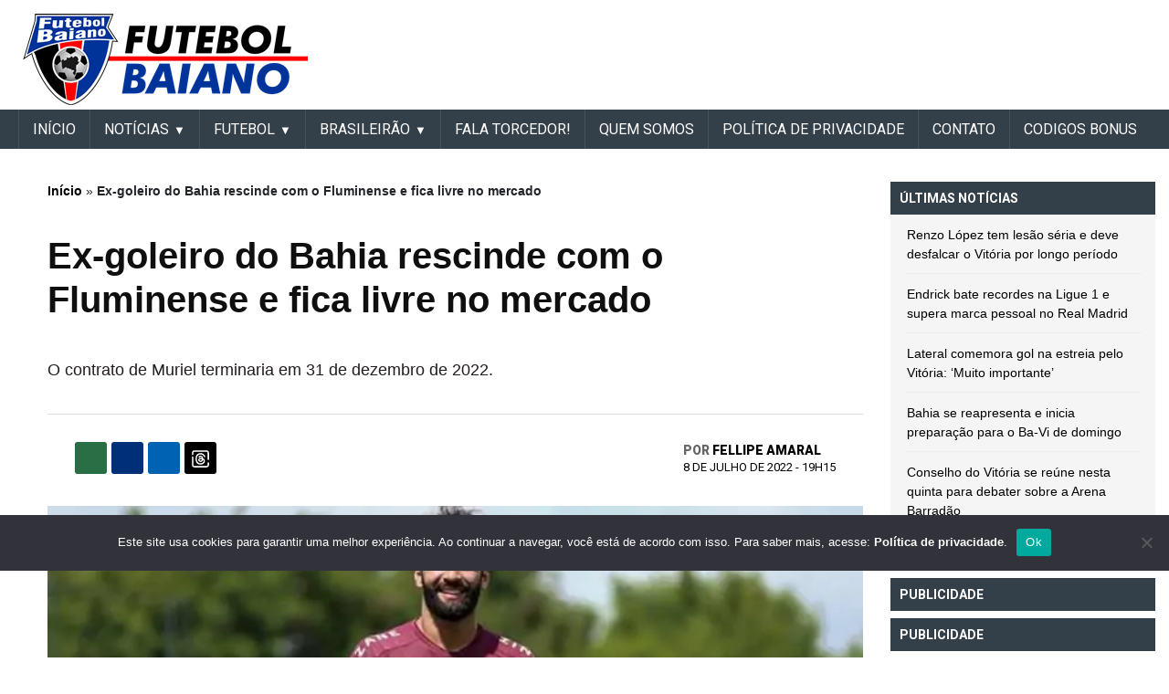

--- FILE ---
content_type: text/html; charset=UTF-8
request_url: https://futebolbahiano.org/2022/07/ex-goleiro-do-bahia-rescinde-com-o-fluminense-e-fica-livre-no-mercado.html
body_size: 20839
content:
<!DOCTYPE html><html lang="pt-BR"><head>  <script defer src="https://cdn.membrana.media/ftb/ym.js"></script> <script async src="https://pagead2.googlesyndication.com/pagead/js/adsbygoogle.js?client=ca-pub-6757930828514091"
     crossorigin="anonymous"></script> <meta name="google-adsense-account" content="ca-pub-6757930828514091"><link rel="preconnect" href="https://fonts.googleapis.com"><link rel="preconnect" href="https://fonts.gstatic.com" crossorigin><link href="https://fonts.googleapis.com/css2?family=Roboto:ital,wght@0,100;0,300;0,400;0,500;0,700;0,900;1,100;1,300;1,400;1,500;1,700;1,900&display=swap" rel="stylesheet"><meta charset="UTF-8"><meta name="viewport" content="width=device-width, initial-scale=1, minimum-scale=1"><meta property="fb:app_id" content="428557951630003" /><div style="position:fixed;left:1%;bottom:1%;z-index:99999999;"><div data-pid="gbhecvcevviszm" data-t="i" data-mt="b" data-render-delay="0" data-iframe-class=""
 data-iframe-style="" data-pu-fallback="1" w="300" h="250"></div></div><meta name="propeller" content="f2efe8a3378a13e8e6489aaaf5c09c97"><link rel="profile" href="https://gmpg.org/xfn/11"><meta name='robots' content='index, follow, max-image-preview:large, max-snippet:-1, max-video-preview:-1' /><link media="all" href="https://futebolbaiano.com.br/wp-content/cache/autoptimize/css/autoptimize_3c7ed08db3485f7d87276d4344495d50.css" rel="stylesheet"><title>Ex-goleiro do Bahia rescinde com o Fluminense e fica livre no mercado</title><meta name="description" content="Site Futebol Baiano. Notícias atualizadas do Bahia, Vitória, Futebol do Interior, Futebol do Nordeste e Nacional." /><link rel="canonical" href="https://futebolbaiano.com.br/2022/07/ex-goleiro-do-bahia-rescinde-com-o-fluminense-e-fica-livre-no-mercado.html" /><meta property="og:locale" content="pt_BR" /><meta property="og:type" content="article" /><meta property="og:title" content="Ex-goleiro do Bahia rescinde com o Fluminense e fica livre no mercado" /><meta property="og:description" content="Com breve passagem pelo Esporte Clube Bahia em 2016, o goleiro Muriel está livre no mercado. Nesta sexta-feira, ele acertou a rescisão amigável com o" /><meta property="og:url" content="https://futebolbaiano.com.br/2022/07/ex-goleiro-do-bahia-rescinde-com-o-fluminense-e-fica-livre-no-mercado.html" /><meta property="og:site_name" content="Futebol Baiano" /><meta property="article:publisher" content="https://www.facebook.com/FutebolBaianoOficial" /><meta property="article:published_time" content="2022-07-08T22:15:03+00:00" /><meta property="og:image" content="https://futebolbaiano.com.br/wp-content/uploads/2022/07/futebolbahiano.org-ex-goleiro-do-bahia-rescinde-com-o-fluminense-e-fica-livre-no-mercado-muriel.jpg" /><meta property="og:image:width" content="700" /><meta property="og:image:height" content="392" /><meta property="og:image:type" content="image/jpeg" /><meta name="author" content="Fellipe Amaral" /><meta name="twitter:card" content="summary_large_image" /><meta name="twitter:creator" content="@bfutebolbahiano" /><meta name="twitter:site" content="@bfutebolbahiano" /><meta name="twitter:label1" content="Escrito por" /><meta name="twitter:data1" content="Fellipe Amaral" /><meta name="twitter:label2" content="Est. tempo de leitura" /><meta name="twitter:data2" content="2 minutos" /><link rel='dns-prefetch' href='//futebolbaiano.com.br' /><link rel="alternate" type="application/rss+xml" title="Feed para Futebol Baiano &raquo;" href="https://futebolbaiano.com.br/feed" /><link rel="alternate" title="oEmbed (JSON)" type="application/json+oembed" href="https://futebolbaiano.com.br/wp-json/oembed/1.0/embed?url=https%3A%2F%2Ffutebolbaiano.com.br%2F2022%2F07%2Fex-goleiro-do-bahia-rescinde-com-o-fluminense-e-fica-livre-no-mercado.html" /><link rel="alternate" title="oEmbed (XML)" type="text/xml+oembed" href="https://futebolbaiano.com.br/wp-json/oembed/1.0/embed?url=https%3A%2F%2Ffutebolbaiano.com.br%2F2022%2F07%2Fex-goleiro-do-bahia-rescinde-com-o-fluminense-e-fica-livre-no-mercado.html&#038;format=xml" /> <!--noptimize--><script id="advads-ready">
			window.advanced_ads_ready=function(e,a){a=a||"complete";var d=function(e){return"interactive"===a?"loading"!==e:"complete"===e};d(document.readyState)?e():document.addEventListener("readystatechange",(function(a){d(a.target.readyState)&&e()}),{once:"interactive"===a})},window.advanced_ads_ready_queue=window.advanced_ads_ready_queue||[];		</script>
		<!--/noptimize--><style id='wp-img-auto-sizes-contain-inline-css'>img:is([sizes=auto i],[sizes^="auto," i]){contain-intrinsic-size:3000px 1500px}</style><style id='wp-block-library-inline-css'>:root{--wp-block-synced-color:#7a00df;--wp-block-synced-color--rgb:122,0,223;--wp-bound-block-color:var(--wp-block-synced-color);--wp-editor-canvas-background:#ddd;--wp-admin-theme-color:#007cba;--wp-admin-theme-color--rgb:0,124,186;--wp-admin-theme-color-darker-10:#006ba1;--wp-admin-theme-color-darker-10--rgb:0,107,160.5;--wp-admin-theme-color-darker-20:#005a87;--wp-admin-theme-color-darker-20--rgb:0,90,135;--wp-admin-border-width-focus:2px}@media (min-resolution:192dpi){:root{--wp-admin-border-width-focus:1.5px}}.wp-element-button{cursor:pointer}:root .has-very-light-gray-background-color{background-color:#eee}:root .has-very-dark-gray-background-color{background-color:#313131}:root .has-very-light-gray-color{color:#eee}:root .has-very-dark-gray-color{color:#313131}:root .has-vivid-green-cyan-to-vivid-cyan-blue-gradient-background{background:linear-gradient(135deg,#00d084,#0693e3)}:root .has-purple-crush-gradient-background{background:linear-gradient(135deg,#34e2e4,#4721fb 50%,#ab1dfe)}:root .has-hazy-dawn-gradient-background{background:linear-gradient(135deg,#faaca8,#dad0ec)}:root .has-subdued-olive-gradient-background{background:linear-gradient(135deg,#fafae1,#67a671)}:root .has-atomic-cream-gradient-background{background:linear-gradient(135deg,#fdd79a,#004a59)}:root .has-nightshade-gradient-background{background:linear-gradient(135deg,#330968,#31cdcf)}:root .has-midnight-gradient-background{background:linear-gradient(135deg,#020381,#2874fc)}:root{--wp--preset--font-size--normal:16px;--wp--preset--font-size--huge:42px}.has-regular-font-size{font-size:1em}.has-larger-font-size{font-size:2.625em}.has-normal-font-size{font-size:var(--wp--preset--font-size--normal)}.has-huge-font-size{font-size:var(--wp--preset--font-size--huge)}.has-text-align-center{text-align:center}.has-text-align-left{text-align:left}.has-text-align-right{text-align:right}.has-fit-text{white-space:nowrap!important}#end-resizable-editor-section{display:none}.aligncenter{clear:both}.items-justified-left{justify-content:flex-start}.items-justified-center{justify-content:center}.items-justified-right{justify-content:flex-end}.items-justified-space-between{justify-content:space-between}.screen-reader-text{border:0;clip-path:inset(50%);height:1px;margin:-1px;overflow:hidden;padding:0;position:absolute;width:1px;word-wrap:normal!important}.screen-reader-text:focus{background-color:#ddd;clip-path:none;color:#444;display:block;font-size:1em;height:auto;left:5px;line-height:normal;padding:15px 23px 14px;text-decoration:none;top:5px;width:auto;z-index:100000}html :where(.has-border-color){border-style:solid}html :where([style*=border-top-color]){border-top-style:solid}html :where([style*=border-right-color]){border-right-style:solid}html :where([style*=border-bottom-color]){border-bottom-style:solid}html :where([style*=border-left-color]){border-left-style:solid}html :where([style*=border-width]){border-style:solid}html :where([style*=border-top-width]){border-top-style:solid}html :where([style*=border-right-width]){border-right-style:solid}html :where([style*=border-bottom-width]){border-bottom-style:solid}html :where([style*=border-left-width]){border-left-style:solid}html :where(img[class*=wp-image-]){height:auto;max-width:100%}:where(figure){margin:0 0 1em}html :where(.is-position-sticky){--wp-admin--admin-bar--position-offset:var(--wp-admin--admin-bar--height,0px)}@media screen and (max-width:600px){html :where(.is-position-sticky){--wp-admin--admin-bar--position-offset:0px}}</style><style id='global-styles-inline-css'>:root{--wp--preset--aspect-ratio--square:1;--wp--preset--aspect-ratio--4-3:4/3;--wp--preset--aspect-ratio--3-4:3/4;--wp--preset--aspect-ratio--3-2:3/2;--wp--preset--aspect-ratio--2-3:2/3;--wp--preset--aspect-ratio--16-9:16/9;--wp--preset--aspect-ratio--9-16:9/16;--wp--preset--color--black:#000;--wp--preset--color--cyan-bluish-gray:#abb8c3;--wp--preset--color--white:#fff;--wp--preset--color--pale-pink:#f78da7;--wp--preset--color--vivid-red:#cf2e2e;--wp--preset--color--luminous-vivid-orange:#ff6900;--wp--preset--color--luminous-vivid-amber:#fcb900;--wp--preset--color--light-green-cyan:#7bdcb5;--wp--preset--color--vivid-green-cyan:#00d084;--wp--preset--color--pale-cyan-blue:#8ed1fc;--wp--preset--color--vivid-cyan-blue:#0693e3;--wp--preset--color--vivid-purple:#9b51e0;--wp--preset--gradient--vivid-cyan-blue-to-vivid-purple:linear-gradient(135deg,#0693e3 0%,#9b51e0 100%);--wp--preset--gradient--light-green-cyan-to-vivid-green-cyan:linear-gradient(135deg,#7adcb4 0%,#00d082 100%);--wp--preset--gradient--luminous-vivid-amber-to-luminous-vivid-orange:linear-gradient(135deg,#fcb900 0%,#ff6900 100%);--wp--preset--gradient--luminous-vivid-orange-to-vivid-red:linear-gradient(135deg,#ff6900 0%,#cf2e2e 100%);--wp--preset--gradient--very-light-gray-to-cyan-bluish-gray:linear-gradient(135deg,#eee 0%,#a9b8c3 100%);--wp--preset--gradient--cool-to-warm-spectrum:linear-gradient(135deg,#4aeadc 0%,#9778d1 20%,#cf2aba 40%,#ee2c82 60%,#fb6962 80%,#fef84c 100%);--wp--preset--gradient--blush-light-purple:linear-gradient(135deg,#ffceec 0%,#9896f0 100%);--wp--preset--gradient--blush-bordeaux:linear-gradient(135deg,#fecda5 0%,#fe2d2d 50%,#6b003e 100%);--wp--preset--gradient--luminous-dusk:linear-gradient(135deg,#ffcb70 0%,#c751c0 50%,#4158d0 100%);--wp--preset--gradient--pale-ocean:linear-gradient(135deg,#fff5cb 0%,#b6e3d4 50%,#33a7b5 100%);--wp--preset--gradient--electric-grass:linear-gradient(135deg,#caf880 0%,#71ce7e 100%);--wp--preset--gradient--midnight:linear-gradient(135deg,#020381 0%,#2874fc 100%);--wp--preset--font-size--small:13px;--wp--preset--font-size--medium:20px;--wp--preset--font-size--large:36px;--wp--preset--font-size--x-large:42px;--wp--preset--spacing--20:.44rem;--wp--preset--spacing--30:.67rem;--wp--preset--spacing--40:1rem;--wp--preset--spacing--50:1.5rem;--wp--preset--spacing--60:2.25rem;--wp--preset--spacing--70:3.38rem;--wp--preset--spacing--80:5.06rem;--wp--preset--shadow--natural:6px 6px 9px rgba(0,0,0,.2);--wp--preset--shadow--deep:12px 12px 50px rgba(0,0,0,.4);--wp--preset--shadow--sharp:6px 6px 0px rgba(0,0,0,.2);--wp--preset--shadow--outlined:6px 6px 0px -3px #fff,6px 6px #000;--wp--preset--shadow--crisp:6px 6px 0px #000}:where(.is-layout-flex){gap:.5em}:where(.is-layout-grid){gap:.5em}body .is-layout-flex{display:flex}.is-layout-flex{flex-wrap:wrap;align-items:center}.is-layout-flex>:is(*,div){margin:0}body .is-layout-grid{display:grid}.is-layout-grid>:is(*,div){margin:0}:where(.wp-block-columns.is-layout-flex){gap:2em}:where(.wp-block-columns.is-layout-grid){gap:2em}:where(.wp-block-post-template.is-layout-flex){gap:1.25em}:where(.wp-block-post-template.is-layout-grid){gap:1.25em}.has-black-color{color:var(--wp--preset--color--black) !important}.has-cyan-bluish-gray-color{color:var(--wp--preset--color--cyan-bluish-gray) !important}.has-white-color{color:var(--wp--preset--color--white) !important}.has-pale-pink-color{color:var(--wp--preset--color--pale-pink) !important}.has-vivid-red-color{color:var(--wp--preset--color--vivid-red) !important}.has-luminous-vivid-orange-color{color:var(--wp--preset--color--luminous-vivid-orange) !important}.has-luminous-vivid-amber-color{color:var(--wp--preset--color--luminous-vivid-amber) !important}.has-light-green-cyan-color{color:var(--wp--preset--color--light-green-cyan) !important}.has-vivid-green-cyan-color{color:var(--wp--preset--color--vivid-green-cyan) !important}.has-pale-cyan-blue-color{color:var(--wp--preset--color--pale-cyan-blue) !important}.has-vivid-cyan-blue-color{color:var(--wp--preset--color--vivid-cyan-blue) !important}.has-vivid-purple-color{color:var(--wp--preset--color--vivid-purple) !important}.has-black-background-color{background-color:var(--wp--preset--color--black) !important}.has-cyan-bluish-gray-background-color{background-color:var(--wp--preset--color--cyan-bluish-gray) !important}.has-white-background-color{background-color:var(--wp--preset--color--white) !important}.has-pale-pink-background-color{background-color:var(--wp--preset--color--pale-pink) !important}.has-vivid-red-background-color{background-color:var(--wp--preset--color--vivid-red) !important}.has-luminous-vivid-orange-background-color{background-color:var(--wp--preset--color--luminous-vivid-orange) !important}.has-luminous-vivid-amber-background-color{background-color:var(--wp--preset--color--luminous-vivid-amber) !important}.has-light-green-cyan-background-color{background-color:var(--wp--preset--color--light-green-cyan) !important}.has-vivid-green-cyan-background-color{background-color:var(--wp--preset--color--vivid-green-cyan) !important}.has-pale-cyan-blue-background-color{background-color:var(--wp--preset--color--pale-cyan-blue) !important}.has-vivid-cyan-blue-background-color{background-color:var(--wp--preset--color--vivid-cyan-blue) !important}.has-vivid-purple-background-color{background-color:var(--wp--preset--color--vivid-purple) !important}.has-black-border-color{border-color:var(--wp--preset--color--black) !important}.has-cyan-bluish-gray-border-color{border-color:var(--wp--preset--color--cyan-bluish-gray) !important}.has-white-border-color{border-color:var(--wp--preset--color--white) !important}.has-pale-pink-border-color{border-color:var(--wp--preset--color--pale-pink) !important}.has-vivid-red-border-color{border-color:var(--wp--preset--color--vivid-red) !important}.has-luminous-vivid-orange-border-color{border-color:var(--wp--preset--color--luminous-vivid-orange) !important}.has-luminous-vivid-amber-border-color{border-color:var(--wp--preset--color--luminous-vivid-amber) !important}.has-light-green-cyan-border-color{border-color:var(--wp--preset--color--light-green-cyan) !important}.has-vivid-green-cyan-border-color{border-color:var(--wp--preset--color--vivid-green-cyan) !important}.has-pale-cyan-blue-border-color{border-color:var(--wp--preset--color--pale-cyan-blue) !important}.has-vivid-cyan-blue-border-color{border-color:var(--wp--preset--color--vivid-cyan-blue) !important}.has-vivid-purple-border-color{border-color:var(--wp--preset--color--vivid-purple) !important}.has-vivid-cyan-blue-to-vivid-purple-gradient-background{background:var(--wp--preset--gradient--vivid-cyan-blue-to-vivid-purple) !important}.has-light-green-cyan-to-vivid-green-cyan-gradient-background{background:var(--wp--preset--gradient--light-green-cyan-to-vivid-green-cyan) !important}.has-luminous-vivid-amber-to-luminous-vivid-orange-gradient-background{background:var(--wp--preset--gradient--luminous-vivid-amber-to-luminous-vivid-orange) !important}.has-luminous-vivid-orange-to-vivid-red-gradient-background{background:var(--wp--preset--gradient--luminous-vivid-orange-to-vivid-red) !important}.has-very-light-gray-to-cyan-bluish-gray-gradient-background{background:var(--wp--preset--gradient--very-light-gray-to-cyan-bluish-gray) !important}.has-cool-to-warm-spectrum-gradient-background{background:var(--wp--preset--gradient--cool-to-warm-spectrum) !important}.has-blush-light-purple-gradient-background{background:var(--wp--preset--gradient--blush-light-purple) !important}.has-blush-bordeaux-gradient-background{background:var(--wp--preset--gradient--blush-bordeaux) !important}.has-luminous-dusk-gradient-background{background:var(--wp--preset--gradient--luminous-dusk) !important}.has-pale-ocean-gradient-background{background:var(--wp--preset--gradient--pale-ocean) !important}.has-electric-grass-gradient-background{background:var(--wp--preset--gradient--electric-grass) !important}.has-midnight-gradient-background{background:var(--wp--preset--gradient--midnight) !important}.has-small-font-size{font-size:var(--wp--preset--font-size--small) !important}.has-medium-font-size{font-size:var(--wp--preset--font-size--medium) !important}.has-large-font-size{font-size:var(--wp--preset--font-size--large) !important}.has-x-large-font-size{font-size:var(--wp--preset--font-size--x-large) !important}</style><style id='classic-theme-styles-inline-css'>/*! This file is auto-generated */
.wp-block-button__link{color:#fff;background-color:#32373c;border-radius:9999px;box-shadow:none;text-decoration:none;padding:calc(.667em + 2px) calc(1.333em + 2px);font-size:1.125em}.wp-block-file__button{background:#32373c;color:#fff;text-decoration:none}</style> <script id="cookie-notice-front-js-before">var cnArgs={"ajaxUrl":"https:\/\/futebolbaiano.com.br\/wp-admin\/admin-ajax.php","nonce":"23f24f4f1a","hideEffect":"fade","position":"bottom","onScroll":false,"onScrollOffset":100,"onClick":false,"cookieName":"cookie_notice_accepted","cookieTime":2592000,"cookieTimeRejected":2592000,"globalCookie":false,"redirection":false,"cache":false,"revokeCookies":false,"revokeCookiesOpt":"automatic"};</script> <script defer src="https://futebolbaiano.com.br/wp-content/plugins/cookie-notice/js/front.min.js" id="cookie-notice-front-js"></script> <script src="https://futebolbaiano.com.br/wp-includes/js/jquery/jquery.min.js" id="jquery-core-js"></script> <script defer src="https://futebolbaiano.com.br/wp-includes/js/jquery/jquery-migrate.min.js" id="jquery-migrate-js"></script> <script defer src="https://futebolbaiano.com.br/wp-content/themes/futebol_bahiano/js/swiper.min.js" id="header-swiper-js"></script> <script defer src="https://futebolbaiano.com.br/wp-content/cache/autoptimize/js/autoptimize_single_f989381b2134b4ad49bd1f73b0bbea01.js" id="header-header-modal-js"></script> <script defer src="https://futebolbaiano.com.br/wp-content/cache/autoptimize/js/autoptimize_single_3c564dfa81e17fc6444175c39c579f77.js" id="header-header-js"></script> <script defer src="https://futebolbaiano.com.br/wp-content/cache/autoptimize/js/autoptimize_single_34073bd1a76bbb86a18846f5d6824237.js" id="header-informe_novo-main-menu-js"></script> <script defer src="https://futebolbaiano.com.br/wp-content/cache/autoptimize/js/autoptimize_single_88c314df6fed13fa9cc2b69861a66110.js" id="header-secondary-menu-js-js"></script> <link rel="https://api.w.org/" href="https://futebolbaiano.com.br/wp-json/" /><link rel="alternate" title="JSON" type="application/json" href="https://futebolbaiano.com.br/wp-json/wp/v2/posts/323233" /><link rel="EditURI" type="application/rsd+xml" title="RSD" href="https://futebolbaiano.com.br/xmlrpc.php?rsd" /><meta name="generator" content="WordPress 6.9" /><link rel='shortlink' href='https://futebolbaiano.com.br/?p=323233' /><meta name="onesignal" content="wordpress-plugin"/> <script>window.OneSignalDeferred=window.OneSignalDeferred||[];OneSignalDeferred.push(function(OneSignal){var oneSignal_options={};window._oneSignalInitOptions=oneSignal_options;oneSignal_options['serviceWorkerParam']={scope:'/'};oneSignal_options['serviceWorkerPath']='OneSignalSDKWorker.js.php';OneSignal.Notifications.setDefaultUrl("https://futebolbaiano.com.br");oneSignal_options['wordpress']=true;oneSignal_options['appId']='6e65566d-c13a-405f-a405-85ed36b5d7d5';oneSignal_options['allowLocalhostAsSecureOrigin']=true;oneSignal_options['welcomeNotification']={};oneSignal_options['welcomeNotification']['title']="Futebol Bahiano";oneSignal_options['welcomeNotification']['message']="Obrigado por se inscrever!";oneSignal_options['welcomeNotification']['url']="https://futebolbahiano.org/";oneSignal_options['path']="https://futebolbaiano.com.br/wp-content/plugins/onesignal-free-web-push-notifications/sdk_files/";oneSignal_options['safari_web_id']="web.onesignal.auto.37a647a2-1bdc-46a8-a505-4f4cc6400a46";oneSignal_options['promptOptions']={};oneSignal_options['promptOptions']['actionMessage']="quero mostrar notificações:";oneSignal_options['promptOptions']['exampleNotificationTitleDesktop']="Este é um exemplo de notificação";oneSignal_options['promptOptions']['exampleNotificationMessageDesktop']="As notificações aparecerão na área de trabalho";oneSignal_options['promptOptions']['exampleNotificationTitleMobile']="Exemplo de notificação";oneSignal_options['promptOptions']['exampleNotificationMessageMobile']="As notificações serão exibidas no dispositivo";oneSignal_options['promptOptions']['exampleNotificationCaption']="(Você pode cancelar a qualquer momento)";oneSignal_options['promptOptions']['acceptButtonText']="CONTINUE";oneSignal_options['promptOptions']['cancelButtonText']="NÃO OBRIGADO";oneSignal_options['promptOptions']['siteName']="https://futebolbahiano.org";oneSignal_options['promptOptions']['autoAcceptTitle']="Clique em Permitir";oneSignal_options['notifyButton']={};oneSignal_options['notifyButton']['enable']=true;oneSignal_options['notifyButton']['position']='bottom-right';oneSignal_options['notifyButton']['theme']='default';oneSignal_options['notifyButton']['size']='medium';oneSignal_options['notifyButton']['showCredit']=true;oneSignal_options['notifyButton']['text']={};oneSignal_options['notifyButton']['text']['tip.state.unsubscribed']='Receber notificações';oneSignal_options['notifyButton']['text']['tip.state.subscribed']='Você está recebendo notificações';oneSignal_options['notifyButton']['text']['tip.state.blocked']='Você está bloqueado para recebendo notificações';oneSignal_options['notifyButton']['text']['message.action.subscribed']='Obrigado por ativar as notificações';oneSignal_options['notifyButton']['text']['message.action.resubscribed']='Obrigado por retornar as notificações';oneSignal_options['notifyButton']['text']['message.action.unsubscribed']='Você não receberá notificações de novo';oneSignal_options['notifyButton']['text']['dialog.main.title']='Gerenciar Notificações do Site';oneSignal_options['notifyButton']['text']['dialog.main.button.subscribe']='SE INSCREVER';oneSignal_options['notifyButton']['text']['dialog.main.button.unsubscribe']='CANCELAR';oneSignal_options['notifyButton']['text']['dialog.blocked.title']='Desbloquear Notificações';oneSignal_options['notifyButton']['text']['dialog.blocked.message']='Siga estas instruções para permitir notificações:';OneSignal.init(window._oneSignalInitOptions);OneSignal.Slidedown.promptPush()});function documentInitOneSignal(){var oneSignal_elements=document.getElementsByClassName("OneSignal-prompt");var oneSignalLinkClickHandler=function(event){OneSignal.Notifications.requestPermission();event.preventDefault();};for(var i=0;i<oneSignal_elements.length;i++)
oneSignal_elements[i].addEventListener('click',oneSignalLinkClickHandler,false);}
if(document.readyState==='complete'){documentInitOneSignal();}
else{window.addEventListener("load",function(event){documentInitOneSignal();});}</script> <script type="application/ld+json" class="saswp-schema-markup-output">[{"@context":"https:\/\/schema.org\/","@graph":[{"@context":"https:\/\/schema.org\/","@type":"SiteNavigationElement","@id":"https:\/\/futebolbaiano.com.br\/#inicio","name":"IN\u00cdCIO","url":"https:\/\/futebolbaiano.com.br\/"},{"@context":"https:\/\/schema.org\/","@type":"SiteNavigationElement","@id":"https:\/\/futebolbaiano.com.br\/#noticias","name":"Not\u00edcias","url":"https:\/\/futebolbaiano.com.br\/noticias"},{"@context":"https:\/\/schema.org\/","@type":"SiteNavigationElement","@id":"https:\/\/futebolbaiano.com.br\/#bahia","name":"Bahia","url":"https:\/\/futebolbaiano.com.br\/esporte-clube-bahia"},{"@context":"https:\/\/schema.org\/","@type":"SiteNavigationElement","@id":"https:\/\/futebolbaiano.com.br\/#vitoria","name":"Vit\u00f3ria","url":"https:\/\/futebolbaiano.com.br\/esporte-clube-vitoria"},{"@context":"https:\/\/schema.org\/","@type":"SiteNavigationElement","@id":"https:\/\/futebolbaiano.com.br\/#copa-do-nordeste","name":"Copa do Nordeste","url":"https:\/\/futebolbaiano.com.br\/copa-do-nordeste"},{"@context":"https:\/\/schema.org\/","@type":"SiteNavigationElement","@id":"https:\/\/futebolbaiano.com.br\/#futebol","name":"FUTEBOL","url":"https:\/\/futebolbahiano.org\/futebol-baiano"},{"@context":"https:\/\/schema.org\/","@type":"SiteNavigationElement","@id":"https:\/\/futebolbaiano.com.br\/#do-interior","name":"Do Interior","url":"https:\/\/futebolbaiano.com.br\/futebol-do-interior"},{"@context":"https:\/\/schema.org\/","@type":"SiteNavigationElement","@id":"https:\/\/futebolbaiano.com.br\/#nacional","name":"Nacional","url":"https:\/\/futebolbaiano.com.br\/futebol-nacional"},{"@context":"https:\/\/schema.org\/","@type":"SiteNavigationElement","@id":"https:\/\/futebolbaiano.com.br\/#internacional","name":"Internacional","url":"https:\/\/futebolbaiano.com.br\/futebol-internacional"},{"@context":"https:\/\/schema.org\/","@type":"SiteNavigationElement","@id":"https:\/\/futebolbaiano.com.br\/#brasileirao","name":"BRASILEIR\u00c3O","url":"https:\/\/futebolbahiano.org\/futebol-nacional"},{"@context":"https:\/\/schema.org\/","@type":"SiteNavigationElement","@id":"https:\/\/futebolbaiano.com.br\/#serie-a","name":"S\u00e9rie A","url":"https:\/\/futebolbaiano.com.br\/serie-a"},{"@context":"https:\/\/schema.org\/","@type":"SiteNavigationElement","@id":"https:\/\/futebolbaiano.com.br\/#serie-b","name":"S\u00e9rie B","url":"https:\/\/futebolbaiano.com.br\/serie-b"},{"@context":"https:\/\/schema.org\/","@type":"SiteNavigationElement","@id":"https:\/\/futebolbaiano.com.br\/#serie-c","name":"S\u00e9rie C","url":"https:\/\/futebolbaiano.com.br\/serie-c"},{"@context":"https:\/\/schema.org\/","@type":"SiteNavigationElement","@id":"https:\/\/futebolbaiano.com.br\/#serie-d","name":"S\u00e9rie D","url":"https:\/\/futebolbaiano.com.br\/serie-d"},{"@context":"https:\/\/schema.org\/","@type":"SiteNavigationElement","@id":"https:\/\/futebolbaiano.com.br\/#fala-torcedor","name":"Fala Torcedor!","url":"https:\/\/futebolbaiano.com.br\/fala-torcedor"},{"@context":"https:\/\/schema.org\/","@type":"SiteNavigationElement","@id":"https:\/\/futebolbaiano.com.br\/#quem-somos","name":"Quem somos","url":"https:\/\/futebolbaiano.com.br\/quem-somos"},{"@context":"https:\/\/schema.org\/","@type":"SiteNavigationElement","@id":"https:\/\/futebolbaiano.com.br\/#politica-de-privacidade","name":"Pol\u00edtica de Privacidade","url":"https:\/\/futebolbaiano.com.br\/politica-de-privacidade"},{"@context":"https:\/\/schema.org\/","@type":"SiteNavigationElement","@id":"https:\/\/futebolbaiano.com.br\/#contato","name":"Contato","url":"https:\/\/futebolbaiano.com.br\/contato"},{"@context":"https:\/\/schema.org\/","@type":"SiteNavigationElement","@id":"https:\/\/futebolbaiano.com.br\/#contratacoes","name":"CONTRATA\u00c7\u00d5ES","url":"https:\/\/futebolbahiano.org\/tag\/mercado-da-bola"}]},{"@context":"https:\/\/schema.org\/","@type":"NewsArticle","@id":"https:\/\/futebolbaiano.com.br\/2022\/07\/ex-goleiro-do-bahia-rescinde-com-o-fluminense-e-fica-livre-no-mercado.html#newsarticle","url":"https:\/\/futebolbaiano.com.br\/2022\/07\/ex-goleiro-do-bahia-rescinde-com-o-fluminense-e-fica-livre-no-mercado.html","headline":"Ex-goleiro do Bahia rescinde com o Fluminense e fica livre no mercado","mainEntityOfPage":"https:\/\/futebolbaiano.com.br\/2022\/07\/ex-goleiro-do-bahia-rescinde-com-o-fluminense-e-fica-livre-no-mercado.html","datePublished":"2022-07-08T19:15:03-03:00","dateModified":"2022-07-08T19:15:03-03:00","description":"Com breve passagem pelo Esporte Clube Bahia em 2016, o goleiro Muriel est\u00e1 livre no mercado. Nesta sexta-feira, ele acertou","articleSection":"Not\u00edcias","articleBody":"Com breve passagem pelo Esporte Clube Bahia em 2016, o goleiro Muriel est\u00e1 livre no mercado. Nesta sexta-feira, ele acertou a rescis\u00e3o amig\u00e1vel com o Fluminense. O pedido partiu do pr\u00f3prio jogador, de 35 anos, que tinha v\u00ednculo com o clube carioca at\u00e9 dezembro de 2022. O t\u00e9cnico Fernando Diniz lamentou a sa\u00edda do atleta, mas disse que a decis\u00e3o \u00e9 uma busca por \"novos ares\". Ao todo, o arqueiro defendeu o Fluminense em 71 jogos. Come\u00e7ou como titular, por\u00e9m, perdeu espa\u00e7o nas \u00faltimas temporadas.    &nbsp;    Revelado no Internacional, e com passagens por Caxias e Portuguesa, Muriel teve uma breve passagem pelo Esporte Clube Bahia em 2016 em uma transa\u00e7\u00e3o que envolveu o tamb\u00e9m goleiro Marcelo Lomba com o Internacional, de Porto Alegre. O arqueiro veio por empr\u00e9stimo atuando em 22 partidas com a camisa do Esquadr\u00e3o, na \u00e9poca integrante do Campeonato Brasileiro da S\u00e9rie B. Ao final daquele ano, o jogador n\u00e3o renovou seu contrato de empr\u00e9stimo e logo ap\u00f3s foi jogar futebol portugu\u00eas, onde defendeu Belenenses e B SAD. Ficou por l\u00e1 at\u00e9 meados de 2019 quando retornou ao Brasil para defender o Fluminense.     \tSAF do Bahia: Bellintani revela detalhes da procura por um investidor   \tJogadores e auxiliar do Vit\u00f3ria pegam gancho pesado por agress\u00f5es   \tBahia anuncia colombiano como 1\u00ba refor\u00e7o para reabertura da janela   \tConfira os confrontos das quartas de final da Copa 2 de Julho 2022   \tDestaque no Ba-Vi sub-20, Vitinho foca em se tornar jogador profissional no Bahia   \tT\u00e9cnico do Bahia sub-20 busca forma\u00e7\u00e3o de jogadores com caracter\u00edstica \u2018vencedora\u2019   \tCBF organiza reuni\u00e3o com federa\u00e7\u00f5es para discutir a arbitragem   \tVila Nova x Bahia, pela S\u00e9rie B, ser\u00e1 transmitido em dois canais   \tDefesa vem sendo determinante para boa campanha do Bahia na S\u00e9rie B   \tMugni espera Bahia com a mesma pegada diante do lanterna Vila Nova","keywords":["ex-bahia"," ex-goleiro do bahia"," fluminense"," Goleiro Muriel"," Muriel"," Rescis\u00e3o de contrato"," "],"name":"Ex-goleiro do Bahia rescinde com o Fluminense e fica livre no mercado","thumbnailUrl":"https:\/\/futebolbaiano.com.br\/wp-content\/uploads\/2022\/07\/futebolbahiano.org-ex-goleiro-do-bahia-rescinde-com-o-fluminense-e-fica-livre-no-mercado-muriel.jpg","wordCount":"297","timeRequired":"PT1M19S","mainEntity":{"@type":"WebPage","@id":"https:\/\/futebolbaiano.com.br\/2022\/07\/ex-goleiro-do-bahia-rescinde-com-o-fluminense-e-fica-livre-no-mercado.html"},"author":{"@type":"Person","name":"Fellipe Amaral","description":"Administrador e colunista do site Futebol Baiano. \r\nContato: futebolbahiano2007@gmail.com","url":"https:\/\/futebolbaiano.com.br\/author\/fellipe-costa","sameAs":[],"image":{"@type":"ImageObject","url":"https:\/\/secure.gravatar.com\/avatar\/f09929f43f4217d722eb72b166e236efa4438dd37e65959a8a40c5adc5140c86?s=96&d=mm&r=g","height":96,"width":96}},"editor":{"@type":"Person","name":"Fellipe Amaral","description":"Administrador e colunista do site Futebol Baiano. \r\nContato: futebolbahiano2007@gmail.com","url":"https:\/\/futebolbaiano.com.br\/author\/fellipe-costa","sameAs":[],"image":{"@type":"ImageObject","url":"https:\/\/secure.gravatar.com\/avatar\/f09929f43f4217d722eb72b166e236efa4438dd37e65959a8a40c5adc5140c86?s=96&d=mm&r=g","height":96,"width":96}},"publisher":{"@type":"Organization","name":"Futebol Bahiano","url":"https:\/\/futebolbahiano.org","logo":{"@type":"ImageObject","url":"https:\/\/futebolbahiano.org\/wp-content\/uploads\/2020\/12\/futebolbahiano.org-cropped-futebolbahiano.org-escudo-futebol-baiano.png","width":300,"height":100}},"image":[{"@type":"ImageObject","@id":"https:\/\/futebolbaiano.com.br\/2022\/07\/ex-goleiro-do-bahia-rescinde-com-o-fluminense-e-fica-livre-no-mercado.html#primaryimage","url":"https:\/\/futebolbaiano.com.br\/wp-content\/uploads\/2022\/07\/futebolbahiano.org-ex-goleiro-do-bahia-rescinde-com-o-fluminense-e-fica-livre-no-mercado-muriel-1200x900.jpg","width":"1200","height":"900"},{"@type":"ImageObject","url":"https:\/\/futebolbaiano.com.br\/wp-content\/uploads\/2022\/07\/futebolbahiano.org-ex-goleiro-do-bahia-rescinde-com-o-fluminense-e-fica-livre-no-mercado-muriel-1200x720.jpg","width":"1200","height":"720"},{"@type":"ImageObject","url":"https:\/\/futebolbaiano.com.br\/wp-content\/uploads\/2022\/07\/futebolbahiano.org-ex-goleiro-do-bahia-rescinde-com-o-fluminense-e-fica-livre-no-mercado-muriel-1200x675.jpg","width":"1200","height":"675"},{"@type":"ImageObject","url":"https:\/\/futebolbaiano.com.br\/wp-content\/uploads\/2022\/07\/futebolbahiano.org-ex-goleiro-do-bahia-rescinde-com-o-fluminense-e-fica-livre-no-mercado-muriel-672x672.jpg","width":"672","height":"672"}]},{"@context":"https:\/\/schema.org\/","@type":"NewsArticle","@id":"https:\/\/futebolbaiano.com.br\/2022\/07\/ex-goleiro-do-bahia-rescinde-com-o-fluminense-e-fica-livre-no-mercado.html#newsarticle","url":"https:\/\/futebolbaiano.com.br\/2022\/07\/ex-goleiro-do-bahia-rescinde-com-o-fluminense-e-fica-livre-no-mercado.html","headline":"Ex-goleiro do Bahia rescinde com o Fluminense e fica livre no mercado","mainEntityOfPage":"https:\/\/futebolbaiano.com.br\/2022\/07\/ex-goleiro-do-bahia-rescinde-com-o-fluminense-e-fica-livre-no-mercado.html","datePublished":"2022-07-08T19:15:03-03:00","dateModified":"2022-07-08T19:15:03-03:00","description":"Com breve passagem pelo Esporte Clube Bahia em 2016, o goleiro Muriel est\u00e1 livre no mercado. Nesta sexta-feira, ele acertou","articleSection":"Not\u00edcias","articleBody":"Com breve passagem pelo Esporte Clube Bahia em 2016, o goleiro Muriel est\u00e1 livre no mercado. Nesta sexta-feira, ele acertou a rescis\u00e3o amig\u00e1vel com o Fluminense. O pedido partiu do pr\u00f3prio jogador, de 35 anos, que tinha v\u00ednculo com o clube carioca at\u00e9 dezembro de 2022. O t\u00e9cnico Fernando Diniz lamentou a sa\u00edda do atleta, mas disse que a decis\u00e3o \u00e9 uma busca por \"novos ares\". Ao todo, o arqueiro defendeu o Fluminense em 71 jogos. Come\u00e7ou como titular, por\u00e9m, perdeu espa\u00e7o nas \u00faltimas temporadas.    &nbsp;    Revelado no Internacional, e com passagens por Caxias e Portuguesa, Muriel teve uma breve passagem pelo Esporte Clube Bahia em 2016 em uma transa\u00e7\u00e3o que envolveu o tamb\u00e9m goleiro Marcelo Lomba com o Internacional, de Porto Alegre. O arqueiro veio por empr\u00e9stimo atuando em 22 partidas com a camisa do Esquadr\u00e3o, na \u00e9poca integrante do Campeonato Brasileiro da S\u00e9rie B. Ao final daquele ano, o jogador n\u00e3o renovou seu contrato de empr\u00e9stimo e logo ap\u00f3s foi jogar futebol portugu\u00eas, onde defendeu Belenenses e B SAD. Ficou por l\u00e1 at\u00e9 meados de 2019 quando retornou ao Brasil para defender o Fluminense.     \tSAF do Bahia: Bellintani revela detalhes da procura por um investidor   \tJogadores e auxiliar do Vit\u00f3ria pegam gancho pesado por agress\u00f5es   \tBahia anuncia colombiano como 1\u00ba refor\u00e7o para reabertura da janela   \tConfira os confrontos das quartas de final da Copa 2 de Julho 2022   \tDestaque no Ba-Vi sub-20, Vitinho foca em se tornar jogador profissional no Bahia   \tT\u00e9cnico do Bahia sub-20 busca forma\u00e7\u00e3o de jogadores com caracter\u00edstica \u2018vencedora\u2019   \tCBF organiza reuni\u00e3o com federa\u00e7\u00f5es para discutir a arbitragem   \tVila Nova x Bahia, pela S\u00e9rie B, ser\u00e1 transmitido em dois canais   \tDefesa vem sendo determinante para boa campanha do Bahia na S\u00e9rie B   \tMugni espera Bahia com a mesma pegada diante do lanterna Vila Nova","keywords":["ex-bahia"," ex-goleiro do bahia"," fluminense"," Goleiro Muriel"," Muriel"," Rescis\u00e3o de contrato"," "],"name":"Ex-goleiro do Bahia rescinde com o Fluminense e fica livre no mercado","thumbnailUrl":"https:\/\/futebolbaiano.com.br\/wp-content\/uploads\/2022\/07\/futebolbahiano.org-ex-goleiro-do-bahia-rescinde-com-o-fluminense-e-fica-livre-no-mercado-muriel.jpg","wordCount":"297","timeRequired":"PT1M19S","mainEntity":{"@type":"WebPage","@id":"https:\/\/futebolbaiano.com.br\/2022\/07\/ex-goleiro-do-bahia-rescinde-com-o-fluminense-e-fica-livre-no-mercado.html"},"author":{"@type":"Person","name":"Fellipe Amaral","description":"Administrador e colunista do site Futebol Baiano. \r\nContato: futebolbahiano2007@gmail.com","url":"https:\/\/futebolbaiano.com.br\/author\/fellipe-costa","sameAs":[],"image":{"@type":"ImageObject","url":"https:\/\/secure.gravatar.com\/avatar\/f09929f43f4217d722eb72b166e236efa4438dd37e65959a8a40c5adc5140c86?s=96&d=mm&r=g","height":96,"width":96}},"editor":{"@type":"Person","name":"Fellipe Amaral","description":"Administrador e colunista do site Futebol Baiano. \r\nContato: futebolbahiano2007@gmail.com","url":"https:\/\/futebolbaiano.com.br\/author\/fellipe-costa","sameAs":[],"image":{"@type":"ImageObject","url":"https:\/\/secure.gravatar.com\/avatar\/f09929f43f4217d722eb72b166e236efa4438dd37e65959a8a40c5adc5140c86?s=96&d=mm&r=g","height":96,"width":96}},"publisher":{"@type":"Organization","name":"Futebol Bahiano","url":"https:\/\/futebolbahiano.org","logo":{"@type":"ImageObject","url":"https:\/\/futebolbahiano.org\/wp-content\/uploads\/2020\/12\/futebolbahiano.org-cropped-futebolbahiano.org-escudo-futebol-baiano.png","width":300,"height":100}},"image":[{"@type":"ImageObject","@id":"https:\/\/futebolbaiano.com.br\/2022\/07\/ex-goleiro-do-bahia-rescinde-com-o-fluminense-e-fica-livre-no-mercado.html#primaryimage","url":"https:\/\/futebolbaiano.com.br\/wp-content\/uploads\/2022\/07\/futebolbahiano.org-ex-goleiro-do-bahia-rescinde-com-o-fluminense-e-fica-livre-no-mercado-muriel-1200x900.jpg","width":"1200","height":"900"},{"@type":"ImageObject","url":"https:\/\/futebolbaiano.com.br\/wp-content\/uploads\/2022\/07\/futebolbahiano.org-ex-goleiro-do-bahia-rescinde-com-o-fluminense-e-fica-livre-no-mercado-muriel-1200x720.jpg","width":"1200","height":"720"},{"@type":"ImageObject","url":"https:\/\/futebolbaiano.com.br\/wp-content\/uploads\/2022\/07\/futebolbahiano.org-ex-goleiro-do-bahia-rescinde-com-o-fluminense-e-fica-livre-no-mercado-muriel-1200x675.jpg","width":"1200","height":"675"},{"@type":"ImageObject","url":"https:\/\/futebolbaiano.com.br\/wp-content\/uploads\/2022\/07\/futebolbahiano.org-ex-goleiro-do-bahia-rescinde-com-o-fluminense-e-fica-livre-no-mercado-muriel-672x672.jpg","width":"672","height":"672"}]}]</script> <link rel="icon" href="https://futebolbaiano.com.br/wp-content/uploads/2025/12/favicon-logo-futebol-baiano-site-2.png" sizes="32x32" /><link rel="icon" href="https://futebolbaiano.com.br/wp-content/uploads/2025/12/favicon-logo-futebol-baiano-site-2.png" sizes="192x192" /><link rel="apple-touch-icon" href="https://futebolbaiano.com.br/wp-content/uploads/2025/12/favicon-logo-futebol-baiano-site-2.png" /><meta name="msapplication-TileImage" content="https://futebolbaiano.com.br/wp-content/uploads/2025/12/favicon-logo-futebol-baiano-site-2.png" /><style id="wp-custom-css">.roboto-thin{font-family:"Roboto",serif;font-weight:100;font-style:normal}.roboto-light{font-family:"Roboto",serif;font-weight:300;font-style:normal}.roboto-regular{font-family:"Roboto",serif;font-weight:400;font-style:normal}.roboto-medium{font-family:"Roboto",serif;font-weight:500;font-style:normal}.roboto-bold{font-family:"Roboto",serif;font-weight:700;font-style:normal}.roboto-black{font-family:"Roboto",serif;font-weight:900;font-style:normal}.roboto-thin-italic{font-family:"Roboto",serif;font-weight:100;font-style:italic}.roboto-light-italic{font-family:"Roboto",serif;font-weight:300;font-style:italic}.roboto-regular-italic{font-family:"Roboto",serif;font-weight:400;font-style:italic}.roboto-medium-italic{font-family:"Roboto",serif;font-weight:500;font-style:italic}.roboto-bold-italic{font-family:"Roboto",serif;font-weight:700;font-style:italic}.roboto-black-italic{font-family:"Roboto",serif;font-weight:900;font-style:italic}</style><style>@media only screen and (min-width :768px){#cookie-notice{margin-bottom:95px}}@media only screen and (max-width :767px){#cookie-notice{margin-bottom:55px}}[data-pid=gbhecvcevviszm]{margin-bottom:90px}</style> <script>console.log('analytics...');var t=document.createElement("script");t.type="text/javascript";t.src="https://www.googletagmanager.com/gtag/js?id=G-741E9W5117";document.getElementsByTagName("head")[0].appendChild(t);window.dataLayer=window.dataLayer||[];function gtag(){dataLayer.push(arguments);}
gtag('js',new Date());gtag('config','G-741E9W5117');var t2=document.createElement("script");t2.type="text/javascript";t2.src="https://www.googletagmanager.com/gtag/js?id=G-741E9W5117";document.getElementsByTagName("head")[0].appendChild(t2);window.dataLayer=window.dataLayer||[];function gtag(){dataLayer.push(arguments);}
gtag('js',new Date());gtag('config','UA-2544840-1');</script>  <script>var t=document.createElement("script");t.type="text/javascript";t.src="https://cdn.onesignal.com/sdks/OneSignalPageSDKES6.js";document.getElementsByTagName("head")[0].appendChild(t);window.OneSignal=window.OneSignal||[];OneSignal.push(function(){OneSignal.SERVICE_WORKER_UPDATER_PATH="OneSignalSDKUpdaterWorker.js.php";OneSignal.SERVICE_WORKER_PATH="OneSignalSDKWorker.js.php";OneSignal.SERVICE_WORKER_PARAM={scope:"/"};OneSignal.setDefaultNotificationUrl("https://futebolbahiano.org");var oneSignal_options={};window._oneSignalInitOptions=oneSignal_options;oneSignal_options['wordpress']=true;oneSignal_options['appId']='5c146af8-d561-4083-811c-b97f75f75e37';oneSignal_options['allowLocalhostAsSecureOrigin']=true;oneSignal_options['welcomeNotification']={};oneSignal_options['welcomeNotification']['title']="Futebol Bahiano";oneSignal_options['welcomeNotification']['message']="Obrigado por se inscrever!";oneSignal_options['welcomeNotification']['url']="https://futebolbahiano.org/";oneSignal_options['path']="https://futebolbahiano.org/wp-content/plugins/onesignal-free-web-push-notifications/sdk_files/";oneSignal_options['safari_web_id']="web.onesignal.auto.10485988-1822-4e96-b399-29edb7cde282";oneSignal_options['promptOptions']={};oneSignal_options['promptOptions']['actionMessage']="quero mostrar notificações:";oneSignal_options['promptOptions']['exampleNotificationTitleDesktop']="Este é um exemplo de notificação";oneSignal_options['promptOptions']['exampleNotificationMessageDesktop']="As notificações aparecerão na área de trabalho";oneSignal_options['promptOptions']['exampleNotificationTitleMobile']="Exemplo de notificação";oneSignal_options['promptOptions']['exampleNotificationMessageMobile']="As notificações serão exibidas no dispositivo";oneSignal_options['promptOptions']['exampleNotificationCaption']="(Você pode cancelar a qualquer momento)";oneSignal_options['promptOptions']['acceptButtonText']="CONTINUE";oneSignal_options['promptOptions']['cancelButtonText']="NÃO OBRIGADO";oneSignal_options['promptOptions']['siteName']="https://futebolbahiano.org";oneSignal_options['promptOptions']['autoAcceptTitle']="Clique em Permitir";oneSignal_options['notifyButton']={};oneSignal_options['notifyButton']['enable']=true;oneSignal_options['notifyButton']['position']='bottom-right';oneSignal_options['notifyButton']['theme']='default';oneSignal_options['notifyButton']['size']='medium';oneSignal_options['notifyButton']['showCredit']=true;oneSignal_options['notifyButton']['text']={};oneSignal_options['notifyButton']['text']['tip.state.unsubscribed']='Receber notificações';oneSignal_options['notifyButton']['text']['tip.state.subscribed']='Você está recebendo notificações';oneSignal_options['notifyButton']['text']['tip.state.blocked']='Você está bloqueado para recebendo notificações';oneSignal_options['notifyButton']['text']['message.action.subscribed']='Obrigado por ativar as notificações';oneSignal_options['notifyButton']['text']['message.action.resubscribed']='Obrigado por retornar as notificações';oneSignal_options['notifyButton']['text']['message.action.unsubscribed']='Você não receberá notificações de novo';oneSignal_options['notifyButton']['text']['dialog.main.title']='Gerenciar Notificações do Site';oneSignal_options['notifyButton']['text']['dialog.main.button.subscribe']='SE INSCREVER';oneSignal_options['notifyButton']['text']['dialog.main.button.unsubscribe']='CANCELAR';oneSignal_options['notifyButton']['text']['dialog.blocked.title']='Desbloquear Notificações';oneSignal_options['notifyButton']['text']['dialog.blocked.message']='Siga estas instruções para permitir notificações:';OneSignal.init(window._oneSignalInitOptions);OneSignal.showSlidedownPrompt();});function documentInitOneSignal(){var oneSignal_elements=document.getElementsByClassName("OneSignal-prompt");var oneSignalLinkClickHandler=function(event){OneSignal.push(['registerForPushNotifications']);event.preventDefault();};for(var i=0;i<oneSignal_elements.length;i++)
oneSignal_elements[i].addEventListener('click',oneSignalLinkClickHandler,false);}
if(document.readyState==='complete'){documentInitOneSignal();}
else{window.addEventListener("load",function(event){documentInitOneSignal();});}</script>  <script>(function(w,d,s,l,i){w[l]=w[l]||[];w[l].push({'gtm.start':new Date().getTime(),event:'gtm.js'});var f=d.getElementsByTagName(s)[0],j=d.createElement(s),dl=l!='dataLayer'?'&l='+l:'';j.async=true;j.src='https://www.googletagmanager.com/gtm.js?id='+i+dl;f.parentNode.insertBefore(j,f);})(window,document,'script','dataLayer','GTM-NWQLN9ZD');</script> <div style="position:fixed;left:1%;bottom:1%;z-index:99999999;"><div data-pid="gbhecvcevviszm" data-t="i" data-mt="b" data-render-delay="0" data-iframe-class="" data-iframe-style="" data-pu-fallback="1" w="300" h="250"></div></div></head><body class="class="wp-singular post-template-default single single-post postid-323233 single-format-standard wp-custom-logo wp-theme-futebol_bahiano cookies-not-set aa-prefix-advads- aa-disabled-bots" home page-template page-template-template-pages page-template-home page-template-template-pageshome-php page page-id-343 elementor-default elementor-kit-1695880"> <script></script> <div id="fb-root"></div> <script>function handleFBCmt(event){document.removeEventListener('scroll',handleFBCmt);(function(d,s,id){var js,fjs=d.getElementsByTagName(s)[0];if(d.getElementById(id))return;js=d.createElement(s);js.id=id;js.src="https://connect.facebook.net/pt_BR/sdk.js#xfbml=1&version=v21.0&appId=428557951630003";fjs.parentNode.insertBefore(js,fjs);}(document,'script','facebook-jssdk'));console.log('FB COMENTS...');}
document.addEventListener('scroll',handleFBCmt);</script>  <noscript><iframe src="https://www.googletagmanager.com/ns.html?id=GTM-NWQLN9ZD"
height="0" width="0" style="display:none;visibility:hidden"></iframe></noscript><div class="wrapper"><div id="main-menu" class="ndmais-header-modal left main-menu-area"><div class="modal-dialog header-box-container"><div class="modal-content header-box-content"><div class="modal-body header-box-body"> <a class="ndmais-header-modal-trigger" data-target="#main-menu" id="main-menu-close" href="https://futebolbaiano.com.br/" title="Fechar menu"><i class="fa fa-times"></i></a><div class="logo-menu-container"><div class="row position-relative"><div class="col-6 px-0 logo-menu-container-element"> <img class="menu-logo-img" loading="lazy" width="170" height="90" src="https://futebolbaiano.com.br/wp-content/uploads/2024/11/futebolbahiano.org-escudo-futebol-baiano-novo-escudo-futebol-baiano-novo.png" alt="Logo " class="logo-img"></div></div></div><div id="nav-position"> <a title="Voltar" href="https://futebolbaiano.com.br/"><i class="nav-position-icon fas fa-angle-left"></i></a></div><nav class="nav main-menu-navigation" role="navigation"><ul id="menu-menu-principal" class="main-menu"><li id="menu-item-118884" class="menu-item menu-item-type-post_type menu-item-object-page menu-item-home menu-item-118884"><a href="https://futebolbaiano.com.br/">INÍCIO</a></li><li id="menu-item-118888" class="menu-item menu-item-type-taxonomy menu-item-object-category current-post-ancestor current-menu-parent current-post-parent menu-item-has-children menu-item-118888"><a href="https://futebolbaiano.com.br/noticias">Notícias</a><ul class="sub-menu"><li id="menu-item-118910" class="menu-item menu-item-type-taxonomy menu-item-object-category menu-item-118910"><a href="https://futebolbaiano.com.br/esporte-clube-bahia">Bahia</a></li><li id="menu-item-118911" class="menu-item menu-item-type-taxonomy menu-item-object-category menu-item-118911"><a href="https://futebolbaiano.com.br/esporte-clube-vitoria">Vitória</a></li><li id="menu-item-330117" class="menu-item menu-item-type-taxonomy menu-item-object-category menu-item-330117"><a href="https://futebolbaiano.com.br/copa-do-nordeste">Copa do Nordeste</a></li></ul></li><li id="menu-item-120185" class="menu-item menu-item-type-custom menu-item-object-custom menu-item-has-children menu-item-120185"><a href="https://futebolbahiano.org/futebol-baiano">FUTEBOL</a><ul class="sub-menu"><li id="menu-item-119594" class="menu-item menu-item-type-taxonomy menu-item-object-category menu-item-119594"><a href="https://futebolbaiano.com.br/futebol-do-interior">Do Interior</a></li><li id="menu-item-120491" class="menu-item menu-item-type-taxonomy menu-item-object-category current-post-ancestor current-menu-parent current-post-parent menu-item-120491"><a href="https://futebolbaiano.com.br/futebol-nacional">Nacional</a></li><li id="menu-item-119205" class="menu-item menu-item-type-taxonomy menu-item-object-category menu-item-119205"><a href="https://futebolbaiano.com.br/futebol-internacional">Internacional</a></li></ul></li><li id="menu-item-329701" class="menu-item menu-item-type-custom menu-item-object-custom menu-item-has-children menu-item-329701"><a href="https://futebolbahiano.org/futebol-nacional">BRASILEIRÃO</a><ul class="sub-menu"><li id="menu-item-198684" class="menu-item menu-item-type-taxonomy menu-item-object-category menu-item-198684"><a href="https://futebolbaiano.com.br/serie-a">Série A</a></li><li id="menu-item-198685" class="menu-item menu-item-type-taxonomy menu-item-object-category menu-item-198685"><a href="https://futebolbaiano.com.br/serie-b">Série B</a></li><li id="menu-item-310524" class="menu-item menu-item-type-taxonomy menu-item-object-category menu-item-310524"><a href="https://futebolbaiano.com.br/serie-c">Série C</a></li><li id="menu-item-329702" class="menu-item menu-item-type-taxonomy menu-item-object-category menu-item-329702"><a href="https://futebolbaiano.com.br/serie-d">Série D</a></li></ul></li><li id="menu-item-119206" class="menu-item menu-item-type-taxonomy menu-item-object-category menu-item-119206"><a href="https://futebolbaiano.com.br/fala-torcedor">Fala Torcedor!</a></li><li id="menu-item-120097" class="menu-item menu-item-type-post_type menu-item-object-page menu-item-120097"><a href="https://futebolbaiano.com.br/quem-somos">Quem somos</a></li><li id="menu-item-329720" class="menu-item menu-item-type-post_type menu-item-object-page menu-item-329720"><a href="https://futebolbaiano.com.br/politica-de-privacidade">Política de Privacidade</a></li><li id="menu-item-118885" class="menu-item menu-item-type-post_type menu-item-object-page menu-item-118885"><a href="https://futebolbaiano.com.br/contato">Contato</a></li><li id="menu-item-399083" class="menu-item menu-item-type-custom menu-item-object-custom menu-item-399083"><a href="https://www.codigosbonus.com/">CODIGOS BONUS</a></li></ul></nav></div></div></div></div><div id="searchbox" class="ndmais-header-modal left"><div class="modal-dialog header-box-container"><div class="modal-content header-box-content"><div class="modal-body header-box-body"><div id="header-search-input"><form class="searchform" method="get" action="" role="search"> <button class="btn search-submit" type="submit" role="button"><i class="fa fa-search"></i></button> <input pattern=".{3,}"   required title="Informe no mínimo 3 caracteres" value="" class="search-input" type="search" name="s" placeholder="Buscar"></form></div></div></div></div></div><div class="header-replace "></div><header id="site-header" class="" ><div class="header"><div class="container"><div class="row"><div class="container-fluid px-0 position-relative"><div class="header-logo-container"><div class="row"><div class="col-lg-4"><div class="logo"> <a title="Futebol Baiano" href="https://futebolbaiano.com.br/"> <img width="170" height="90" class="logo-img" src="https://futebolbaiano.com.br/wp-content/uploads/2024/11/futebolbahiano.org-escudo-futebol-baiano-novo-escudo-futebol-baiano-novo.png" alt="Logo" class="logo-img"> </a></div></div><div class="col-lg-8 ads-topo-desk" style="margin-top:10px"></div></div></div><div class="header-left-elements position-relative"><div class="header-element header-menu-button position-relative"> <a href="https://futebolbaiano.com.br/" data-target="#main-menu" class="menu-button main-menu-button ndmais-header-modal-trigger" title="Navegue pelo menu"><div class="header-menu-icon"><div class="menu-icon-item first"></div><div class="menu-icon-item second"></div><div class="menu-icon-item last"></div></div> <span class="menu-label d-none d-lg-block"></span> </a></div><div class="header-element header-search-icon"> <a data-target="#searchbox" href="https://futebolbaiano.com.br/" class="site-search search-button ndmais-header-modal-trigger" title="Fazer uma busca"> <i class="search-icon header-icon fa fa-search "> </i> </a></div><div class="clear clearfix"></div></div><div class="header-right-elements position-relative"></div></div></div></div></div></header><div id="secondary-menu" class=""><nav class="secondary-menu-items  secondary-menu-navigation nav" role="navigation"><ul id="menu-menu-secundario" class="secondary-menu"><li class="menu-item menu-item-type-post_type menu-item-object-page menu-item-home menu-item-118884"><a href="https://futebolbaiano.com.br/">INÍCIO</a></li><li class="menu-item menu-item-type-taxonomy menu-item-object-category current-post-ancestor current-menu-parent current-post-parent menu-item-has-children menu-item-118888"><a href="https://futebolbaiano.com.br/noticias">Notícias</a><ul class="sub-menu"><li class="menu-item menu-item-type-taxonomy menu-item-object-category menu-item-118910"><a href="https://futebolbaiano.com.br/esporte-clube-bahia">Bahia</a></li><li class="menu-item menu-item-type-taxonomy menu-item-object-category menu-item-118911"><a href="https://futebolbaiano.com.br/esporte-clube-vitoria">Vitória</a></li><li class="menu-item menu-item-type-taxonomy menu-item-object-category menu-item-330117"><a href="https://futebolbaiano.com.br/copa-do-nordeste">Copa do Nordeste</a></li></ul></li><li class="menu-item menu-item-type-custom menu-item-object-custom menu-item-has-children menu-item-120185"><a href="https://futebolbahiano.org/futebol-baiano">FUTEBOL</a><ul class="sub-menu"><li class="menu-item menu-item-type-taxonomy menu-item-object-category menu-item-119594"><a href="https://futebolbaiano.com.br/futebol-do-interior">Do Interior</a></li><li class="menu-item menu-item-type-taxonomy menu-item-object-category current-post-ancestor current-menu-parent current-post-parent menu-item-120491"><a href="https://futebolbaiano.com.br/futebol-nacional">Nacional</a></li><li class="menu-item menu-item-type-taxonomy menu-item-object-category menu-item-119205"><a href="https://futebolbaiano.com.br/futebol-internacional">Internacional</a></li></ul></li><li class="menu-item menu-item-type-custom menu-item-object-custom menu-item-has-children menu-item-329701"><a href="https://futebolbahiano.org/futebol-nacional">BRASILEIRÃO</a><ul class="sub-menu"><li class="menu-item menu-item-type-taxonomy menu-item-object-category menu-item-198684"><a href="https://futebolbaiano.com.br/serie-a">Série A</a></li><li class="menu-item menu-item-type-taxonomy menu-item-object-category menu-item-198685"><a href="https://futebolbaiano.com.br/serie-b">Série B</a></li><li class="menu-item menu-item-type-taxonomy menu-item-object-category menu-item-310524"><a href="https://futebolbaiano.com.br/serie-c">Série C</a></li><li class="menu-item menu-item-type-taxonomy menu-item-object-category menu-item-329702"><a href="https://futebolbaiano.com.br/serie-d">Série D</a></li></ul></li><li class="menu-item menu-item-type-taxonomy menu-item-object-category menu-item-119206"><a href="https://futebolbaiano.com.br/fala-torcedor">Fala Torcedor!</a></li><li class="menu-item menu-item-type-post_type menu-item-object-page menu-item-120097"><a href="https://futebolbaiano.com.br/quem-somos">Quem somos</a></li><li class="menu-item menu-item-type-post_type menu-item-object-page menu-item-329720"><a href="https://futebolbaiano.com.br/politica-de-privacidade">Política de Privacidade</a></li><li class="menu-item menu-item-type-post_type menu-item-object-page menu-item-118885"><a href="https://futebolbaiano.com.br/contato">Contato</a></li><li class="menu-item menu-item-type-custom menu-item-object-custom menu-item-399083"><a href="https://www.codigosbonus.com/">CODIGOS BONUS</a></li></ul></nav></div><div id="secondary-menu-jornal" data-capa="1925479"><div class="capa-jornal-nd"> <a class="" rel="noopener noreferrer" href="https://futebolbaiano.com.br/wp-content/uploads/2024/11/futebolbahiano.org-escudo-futebol-baiano-novo-escudo-futebol-baiano-novo.png" target="_blank" title="Futebol Baiano"> <img class="responsive-img" width="320" height="427" src="https://futebolbaiano.com.br/wp-content/uploads/2024/11/futebolbahiano.org-escudo-futebol-baiano-novo-escudo-futebol-baiano-novo.png" alt="Capa - Futebol Baiano" /> </a></div><div class="clear"></div> <a href="https://futebolbaiano.com.br/" id="close-secondary-menu-jornal"><i class="fa fa-times"></i></a></div><div class="col-lg-12 ads-topo-mob" style="margin-top: 20px;"></div><main style="display: contents !important;"><div id="section-manchetes"><div class="container"><div class="row"><div class="col-lg-12 destaque"><section style="margin-top:15px"></section></div></div></div> <br><div class="container last " ><section id="single"><div class="container"><div class="row"><div class="col-lg-9"> <style>.google-news-card p+p{margin-top:30px;text-align:center}.google-news-card a{border:1px solid #9e9e9e;border-radius:5px;padding:12px 18px;color:#000!important;font-weight:700;background-color:#fff}.google-news-card a:hover{color:#000!important;border-top-color:#0f9d58;border-right-color:#eb4132;border-bottom-color:#4086f4;border-left-color:#f8a808}.google-news-card svg{vertical-align:middle!important;margin-left:10px}#breadcrumbs a{color:#000 !important;font-weight:bolder}</style><article id="post-323233" class="single content-area h-entry internas post-323233 post type-post status-publish format-standard has-post-thumbnail hentry category-destaques category-futebol-baiano category-futebol-do-nordeste category-futebol-nacional category-noticias tag-ex-bahia tag-ex-goleiro-do-bahia tag-fluminense tag-goleiro-muriel tag-muriel tag-rescisao-de-contrato" style=" 
 width: calc( 100% - 300px);
 max-width: calc( 100% - 300px); 
 max-width: 100%;
 width: 100%;
 position: relative;  "><p id="breadcrumbs"><span><span><a href="https://futebolbaiano.com.br/">Início</a></span> » <span class="breadcrumb_last" aria-current="page"><strong>Ex-goleiro do Bahia rescinde com o Fluminense e fica livre no mercado</strong></span></span></p><div class="row"><div class="single-title single-section"><h1 class="title p-name entry-title">Ex-goleiro do Bahia rescinde com o Fluminense e fica livre no mercado</h1></div><h2 class="single-excerpt single-section entry-summary p-summary"> O contrato de Muriel terminaria em 31 de dezembro de 2022.</h2><section style="margin:2px"></section><div class="single-metadata single-section"><div class="row"><div class="col-lg-3 single-share-buttons"><div class="share-buttons"><div data-service="whatsapp" class="share-button whatsapp"> <a class="share-link" aria-label="Compartilhe no Whatsapp" href="https://api.whatsapp.com/send?text=https://futebolbaiano.com.br/2022/07/ex-goleiro-do-bahia-rescinde-com-o-fluminense-e-fica-livre-no-mercado.html" onclick="window.open(this.href, 'whatsapp-share','width=600,height=400');return false;" title="Compartilhe no WhatsApp"> <i class="fab fa-whatsapp nd-fa-loaded"><svg fill="rgb(255, 255, 255)" preserveAspectRatio="xMidYMid meet" width="17px" height="17px" viewBox="0 0 100 100"> <use xlink:href="https://futebolbaiano.com.br/wp-content/themes/futebol_bahiano/css/brands.svg#whatsapp"></use> </svg></i> </a></div><div data-service="facebook" class="share-button facebook" style="background-color: #002f79;"> <a class="share-link" aria-label="Compartilhe no Facebook" href="https://www.facebook.com/sharer.php?u=https://futebolbaiano.com.br/2022/07/ex-goleiro-do-bahia-rescinde-com-o-fluminense-e-fica-livre-no-mercado.html" target="_blank" title="Compartilhar Ex-goleiro do Bahia rescinde com o Fluminense e fica livre no mercado no Facebook" onclick="window.open(this.href, 'facebook-share','width=600,height=400');return false;" title="Compartilhe no Facebook"> <i class="fab fa-facebook-f nd-fa-loaded"><svg fill="rgb(255, 255, 255)" preserveAspectRatio="xMidYMid meet" width="17px" height="17px" viewBox="0 0 100 100"> <use xlink:href="https://futebolbaiano.com.br/wp-content/themes/futebol_bahiano/css/brands.svg#facebook-f"></use> </svg></i> </a></div><div data-service="twitter" class="share-button twitter"> <a class="share-link" aria-label="Compartilhe no Twitter" href="https://twitter.com/intent/tweet?url=https://futebolbaiano.com.br/2022/07/ex-goleiro-do-bahia-rescinde-com-o-fluminense-e-fica-livre-no-mercado.html" onclick="window.open(this.href, 'twitter-share','width=600,height=400');return false;" title="Compartilhe no Twitter"> <i class="fab fa-twitter nd-fa-loaded"><svg fill="rgb(255, 255, 255)" preserveAspectRatio="xMidYMid meet" width="17px" height="17px" viewBox="0 0 100 100"> <use xlink:href="https://futebolbaiano.com.br/wp-content/themes/futebol_bahiano/css/brands.svg#twitter"></use> </svg></i> </a></div><div data-service="threads" class="share-button threads" style="background-color: #000;"> <a class="share-link" aria-label="Compartilhe no Threads" href="https://www.threads.net/intent/post?text=Ex-goleiro do Bahia rescinde com o Fluminense e fica livre no mercado&url=https%3A%2F%2Ffutebolbaiano.com.br%2F2022%2F07%2Fex-goleiro-do-bahia-rescinde-com-o-fluminense-e-fica-livre-no-mercado.html" onclick="window.open(this.href, 'threads-share','width=600,height=400');return false;" title="Compartilhe no Threads"> <i class="fab fa-threads-in nd-fa-loaded"> <svg xmlns="http://www.w3.org/2000/svg" fill="white" x="0px" y="0px" width="25" height="25" viewBox="0 0 48 48"> <path d="M 11.5 6 C 8.4802259 6 6 8.4802259 6 11.5 L 6 14.660156 A 1.50015 1.50015 0 1 0 9 14.660156 L 9 11.5 C 9 10.101774 10.101774 9 11.5 9 L 36.5 9 C 37.898226 9 39 10.101774 39 11.5 L 39 25 A 1.50015 1.50015 0 1 0 42 25 L 42 11.5 C 42 8.4802259 39.519774 6 36.5 6 L 11.5 6 z M 24.162109 12.001953 C 20.643109 12.025953 17.931609 13.217922 16.099609 15.544922 C 14.485609 17.597922 13.652047 20.439719 13.623047 24.011719 C 13.651047 27.562719 14.484609 30.403078 16.099609 32.455078 C 17.930609 34.782078 20.643641 35.974047 24.181641 35.998047 C 27.309641 35.977047 29.520609 35.150266 31.349609 33.322266 C 33.779609 30.894266 33.703391 27.848562 32.900391 25.976562 C 32.320391 24.624562 31.223609 23.5305 29.724609 22.8125 C 29.689609 22.7945 29.653187 22.778719 29.617188 22.761719 C 29.353188 19.381719 27.403266 17.438969 24.197266 17.417969 C 22.253266 17.417969 20.632812 18.253484 19.632812 19.771484 C 19.520813 19.941484 19.565375 20.170109 19.734375 20.287109 L 21.402344 21.431641 C 21.485344 21.488641 21.587547 21.509234 21.685547 21.490234 C 21.783547 21.471234 21.872734 21.412125 21.927734 21.328125 C 22.531734 20.413125 23.495609 20.222656 24.224609 20.222656 C 25.110609 20.227656 25.768641 20.473125 26.181641 20.953125 C 26.404641 21.212125 26.575359 21.550891 26.693359 21.962891 C 25.936359 21.871891 25.131063 21.850437 24.289062 21.898438 C 21.183063 22.077437 19.185266 23.917516 19.322266 26.478516 C 19.391266 27.784516 20.041344 28.909531 21.152344 29.644531 C 22.070344 30.249531 23.249609 30.549469 24.474609 30.480469 C 26.095609 30.391469 27.370625 29.767953 28.265625 28.626953 C 28.838625 27.897953 29.225359 27.002344 29.443359 25.902344 C 29.865359 26.243344 30.175141 26.642703 30.369141 27.095703 C 30.824141 28.153703 30.848016 29.896172 29.416016 31.326172 C 28.122016 32.619172 26.552781 33.180266 24.175781 33.197266 C 21.533781 33.177266 19.543766 32.339031 18.259766 30.707031 C 17.040766 29.157031 16.409719 26.900906 16.386719 24.003906 C 16.409719 21.100906 17.040766 18.842969 18.259766 17.292969 C 19.543766 15.660969 21.533922 14.821734 24.169922 14.802734 C 26.834922 14.822734 28.862266 15.666547 30.197266 17.310547 C 30.850266 18.114547 31.350594 19.132844 31.683594 20.339844 C 31.738594 20.537844 31.944578 20.654516 32.142578 20.603516 L 34.097656 20.082031 C 34.194656 20.057031 34.276172 19.99225 34.326172 19.90625 C 34.375172 19.81825 34.387328 19.716141 34.361328 19.619141 C 33.930328 18.034141 33.246172 16.658344 32.326172 15.527344 C 30.444172 13.212344 27.705109 12.025953 24.162109 12.001953 z M 7.4765625 18.882812 A 1.50015 1.50015 0 0 0 6 20.404297 L 6 36.5 C 6 39.519774 8.4802259 42 11.5 42 L 36.5 42 C 39.519774 42 42 39.519774 42 36.5 L 42 32.787109 A 1.50015 1.50015 0 1 0 39 32.787109 L 39 36.5 C 39 37.898226 37.898226 39 36.5 39 L 11.5 39 C 10.101774 39 9 37.898226 9 36.5 L 9 20.404297 A 1.50015 1.50015 0 0 0 7.4765625 18.882812 z M 25.123047 24.673828 C 25.720047 24.673828 26.289312 24.720453 26.820312 24.814453 C 26.536313 27.228453 25.404266 27.623594 24.322266 27.683594 C 23.580266 27.712594 22.892469 27.527203 22.480469 27.158203 C 22.229469 26.933203 22.093172 26.653172 22.076172 26.326172 C 22.038172 25.605172 22.639359 24.798359 24.443359 24.693359 C 24.673359 24.680359 24.900047 24.673828 25.123047 24.673828 z"></path> </svg> </i> </a></div></div></div><div class="col-lg-9"><div class="metadata-info" style="margin-top: 2px;"> <span class="metadata author"><span class="byline"> Por <span  class="author vcard"><a class="url fn n" href="https://futebolbaiano.com.br/author/fellipe-costa">Fellipe Amaral</a></span></span></span> <span class="metadata date"> <time class="dt-published published" datetime=""><span style="color:#000" class="posted-on"><a href="https://futebolbaiano.com.br/2022/07/ex-goleiro-do-bahia-rescinde-com-o-fluminense-e-fica-livre-no-mercado.html" rel="bookmark"><time class="entry-date published updated" datetime="8 de julho de  2022 - 19h15">8 de julho de 2022 - 19h15</time></a></span></time> </span></div></div></div></div><div class="img-destaque" style="text-align: center; margin-bottom: 10px;height: auto !important;flex: 0 0 100%;max-width: 100%;"> <img width="700" height="392" src="https://futebolbaiano.com.br/wp-content/uploads/2022/07/futebolbahiano.org-ex-goleiro-do-bahia-rescinde-com-o-fluminense-e-fica-livre-no-mercado-muriel.jpg" class="attachment-full size-full" alt="Ex-goleiro do Bahia rescinde com o Fluminense e fica livre no mercado" decoding="async" fetchpriority="high" /></div><figcaption class="wp-caption-text">Foto: Lucas Merçon/Fluminense FC</figcaption><div class="e-content entry-content single-content" pp-each="false"><p>Com breve passagem pelo Esporte Clube Bahia em 2016, o goleiro Muriel está livre no mercado. Nesta sexta-feira, ele acertou a rescisão amigável com o Fluminense. O pedido partiu do próprio jogador, de 35 anos, que tinha vínculo com o clube carioca até dezembro de 2022. O técnico Fernando Diniz lamentou a saída do atleta, mas disse que a decisão é uma busca por &#8220;novos ares&#8221;. Ao todo, o arqueiro defendeu o Fluminense em 71 jogos. Começou como titular, porém, perdeu espaço nas últimas temporadas.</p><p>&nbsp;</p><p>Revelado no Internacional, e com passagens por Caxias e Portuguesa, Muriel teve uma breve passagem pelo Esporte Clube Bahia em 2016 em uma transação que envolveu o também goleiro Marcelo Lomba com o Internacional, de Porto Alegre. O arqueiro veio por empréstimo atuando em 22 partidas com a camisa do Esquadrão, na época integrante do Campeonato Brasileiro da Série B. Ao final daquele ano, o jogador não renovou seu contrato de empréstimo e logo após foi jogar futebol português, onde defendeu Belenenses e B SAD. Ficou por lá até meados de 2019 quando retornou ao Brasil para defender o Fluminense.</p><ul class="mh-tab-content-posts"><li class="mh-tab-post-item post-323212 post type-post status-publish format-standard has-post-thumbnail category-destaques category-ec-bahia category-esporte-clube-bahia category-futebol-baiano category-futebol-do-nordeste category-futebol-nacional category-noticias tag-bahia tag-clube-empresa tag-ecbahia tag-grupo-city tag-saf tag-saf-do-bahia"><a href="https://futebolbahiano.org/2022/07/saf-do-bahia-bellintani-revela-detalhes-da-procura-por-um-investidor.html">SAF do Bahia: Bellintani revela detalhes da procura por um investidor</a></li><li class="mh-tab-post-item post-323222 post type-post status-publish format-standard has-post-thumbnail category-destaques category-ec-vitoria category-esporte-clube-vitoria category-futebol-baiano category-futebol-do-nordeste category-futebol-nacional category-noticias tag-auxiliar-tecnico tag-ecvitoria tag-eduardo tag-mateus-moraes tag-ricardo-amadeu tag-suspensao tag-vitoria"><a href="https://futebolbahiano.org/2022/07/jogadores-e-auxiliar-do-vitoria-pegam-gancho-pesado-por-agressoes.html">Jogadores e auxiliar do Vitória pegam gancho pesado por agressões</a></li><li class="mh-tab-post-item post-323210 post type-post status-publish format-standard has-post-thumbnail category-destaques category-ec-bahia category-esporte-clube-bahia category-futebol-baiano category-futebol-do-nordeste category-futebol-nacional category-noticias tag-avai tag-bahia tag-copete tag-ecbahia tag-ex-santos tag-jonathan-copete tag-reforco-do-bahia"><a href="https://futebolbahiano.org/2022/07/bahia-anuncia-colombiano-como-1o-reforco-para-reabertura-da-janela.html">Bahia anuncia colombiano como 1º reforço para reabertura da janela</a></li><li class="mh-tab-post-item post-323208 post type-post status-publish format-standard has-post-thumbnail category-destaques category-futebol-baiano category-futebol-do-interior category-futebol-do-nordeste category-futebol-nacional category-noticias tag-bahia tag-copa-2-de-julho tag-copa-2-de-julho-2022 tag-ecbahia tag-ecvitoria tag-vitoria"><a href="https://futebolbahiano.org/2022/07/confira-os-confrontos-das-quartas-de-final-da-copa-2-de-julho-2022.html">Confira os confrontos das quartas de final da Copa 2 de Julho 2022</a></li><li class="mh-tab-post-item post-323193 post type-post status-publish format-standard has-post-thumbnail category-destaques category-ec-bahia category-esporte-clube-bahia category-futebol-nacional category-noticias category-serie-b tag-brasileirao-2022 tag-campeonato-brasileiro-2022 tag-ec-bahia tag-esquadrao-de-aco tag-futebol-bahiano tag-meia-atacante-do-bahai tag-noticias-do-bahia tag-noticias-do-futebol-bahiano tag-serie-b-2022 tag-tricolor-baiano tag-vitinho"><a href="https://futebolbahiano.org/2022/07/destaque-no-ba-vi-sub-20-vitinho-foca-em-se-tornar-jogador-profissional-no-bahia.html">Destaque no Ba-Vi sub-20, Vitinho foca em se tornar jogador profissional no Bahia</a></li><li class="mh-tab-post-item post-323054 post type-post status-publish format-standard has-post-thumbnail category-destaques category-ec-bahia category-esporte-clube-bahia category-futebol-nacional category-noticias category-serie-b tag-campeonato-brasileiro-sub-20 tag-diogo-siston tag-ec-bahia tag-futebol-bahiano tag-noticias-do-bahia tag-noticias-do-futebol-bahiano tag-tecnico-do-sub-20-do-bahia"><a href="https://futebolbahiano.org/2022/07/tecnico-do-bahia-sub-20-busca-formacao-de-jogadores-com-caracteristica-vencedora.html">Técnico do Bahia sub-20 busca formação de jogadores com característica ‘vencedora’</a></li><li class="mh-tab-post-item post-323116 post type-post status-publish format-standard has-post-thumbnail category-destaques category-futebol-nacional category-noticias tag-arbitro-de-video tag-arbitros tag-auxiliares tag-campeonato-brasileiro tag-cbf tag-comissao-de-arbitragem tag-confederacao-brasileira-de-futebol tag-futebol-bahiano tag-noticias-do-futebol-bahiano tag-reuniao tag-var"><a href="https://futebolbahiano.org/2022/07/cbf-organiza-reuniao-com-federacoes-para-discutir-a-arbitragem.html">CBF organiza reunião com federações para discutir a arbitragem</a></li><li class="mh-tab-post-item post-323203 post type-post status-publish format-standard has-post-thumbnail category-destaques category-esporte-clube-bahia category-futebol-do-nordeste category-futebol-nacional category-noticias category-serie-b tag-17a-rodada-da-serie-b tag-bahia tag-brasileiro-da-serie-b tag-campeonato-brasileiro-da-serie-b tag-ecbahia tag-estadio-oba tag-estadio-onesio-brasileiro-alvarenga tag-futebol-bahiano tag-goiania tag-goias tag-jogos-do-bahia tag-noticias-do-bahia tag-noticias-do-ec-bahia tag-noticias-do-futebol-bahiano tag-noticias-do-futebol-baiano tag-serie-b tag-serie-b-2022 tag-serie-b-do-brasileiro tag-vila-nova-x-bahia"><a href="https://futebolbahiano.org/2022/07/vila-nova-x-bahia-pela-serie-b-sera-transmitido-em-dois-canais.html">Vila Nova x Bahia, pela Série B, será transmitido em dois canais</a></li><li class="mh-tab-post-item post-323103 post type-post status-publish format-standard has-post-thumbnail category-destaques category-ec-bahia category-esporte-clube-bahia category-futebol-nacional category-noticias category-serie-b tag-brasileirao-2022 tag-campeonato-brasileiro-2022 tag-ec-bahia tag-esquadrao-de-aco tag-futebol-bahiano tag-noticias-do-bahia tag-noticias-do-futebol-bahiano tag-serie-b-2022 tag-sistema-defensivo tag-tricolor-baiano"><a href="https://futebolbahiano.org/2022/07/defesa-vem-sendo-determinante-para-boa-campanha-do-bahia-na-serie-b.html">Defesa vem sendo determinante para boa campanha do Bahia na Série B</a></li><li class="mh-tab-post-item post-323165 post type-post status-publish format-standard has-post-thumbnail category-destaques category-ec-bahia category-esporte-clube-bahia category-futebol-baiano category-futebol-do-nordeste category-futebol-nacional category-noticias category-serie-b tag-17a-rodada-da-serie-b tag-bahia tag-brasileiro-da-serie-b tag-campeonato-brasileiro-da-serie-b tag-ecbahia tag-estadio-oba tag-estadio-onesio-brasileiro-alvarenga tag-futebol-bahiano tag-goiania tag-goias tag-jogos-do-bahia tag-noticias-do-bahia tag-noticias-do-ec-bahia tag-noticias-do-futebol-bahiano tag-noticias-do-futebol-baiano tag-serie-b tag-serie-b-2022 tag-serie-b-do-brasileiro tag-vila-nova-x-bahia"><a href="https://futebolbahiano.org/2022/07/mugni-espera-bahia-com-a-mesma-pegada-diante-do-lanterna-vila-nova.html">Mugni espera Bahia com a mesma pegada diante do lanterna Vila Nova</a></li></ul></div><div class="google-news-card" style="width: 100%;text-align: center;"><p><a href="https://news.google.com/publications/CAAiEOh-_RHvOw0ma2JwMF9U_xUqFAgKIhDofv0R7zsNJmticDBfVP8V" target="_blank" rel="external noopener">Siga-nos no Google Notícias<svg xmlns="http://www.w3.org/2000/svg" viewBox="0 0 512 512" width="33" height="33"><path d="M444.5 15.52H256L67.5 166.4h377z" fill="#0f9d58"></path><path d="M67.5 15.52H256V166.4H67.5z" fill="#31aa52"></path><path d="m314.37 405.1 55.83-280.9 141.82 28.2-55.83 280.87z" fill="#eb4132"></path><path d="M384.47 76.08 256 101.63 55.86 433.37l384.47-76.47z" fill="#f8a808"></path><path d="m0 152.55 55.86 280.82L256 393.57V101.62z" fill="#fbbd00"></path><path d="M459.5 201.48H256l-60 147.5 60 147.5h203.5z" fill="#4175df"></path><path d="M52.5 201.48H256v295H52.5z" fill="#4086f4"></path><path d="M317.5 273.98h82v30h-82zm0 60h82v30h-82zm0 60h82v30h-82z" fill="#e3e7ea"></path><path d="M256 333.98h-56v30h55.5a57.6 57.6 0 0 1-55.5 42.5c-31.7 0-57.5-25.8-57.5-57.5s25.8-57.5 57.5-57.5a57.2 57.2 0 0 1 36.8 13.34l19.2-23.05a87.06 87.06 0 0 0-56-20.29c-48.25 0-87.5 39.25-87.5 87.5s39.25 87.5 87.5 87.5a87.1 87.1 0 0 0 56-20.32l11.5-52.18z" fill="#fff"></path><path d="M256 333.98v82.18a87.35 87.35 0 0 0 31.5-67.18v-15z" fill="#e3e7ea"></path></svg></a></p></div></p><div style="width: 100%;"><ul class="tags__list"><li class="tags__list__item"><a class="p-category entry-category" title="ex-bahia" href="https://futebolbaiano.com.br/tag/ex-bahia" real="tag">ex-bahia</a></li><li class="tags__list__item"><a class="p-category entry-category" title="ex-goleiro do bahia" href="https://futebolbaiano.com.br/tag/ex-goleiro-do-bahia" real="tag">ex-goleiro do bahia</a></li><li class="tags__list__item"><a class="p-category entry-category" title="fluminense" href="https://futebolbaiano.com.br/tag/fluminense" real="tag">fluminense</a></li><li class="tags__list__item"><a class="p-category entry-category" title="Goleiro Muriel" href="https://futebolbaiano.com.br/tag/goleiro-muriel" real="tag">Goleiro Muriel</a></li><li class="tags__list__item"><a class="p-category entry-category" title="Muriel" href="https://futebolbaiano.com.br/tag/muriel" real="tag">Muriel</a></li></ul></div><div  style="width: 100%;"><h5 class="face-title">Deixe seu comentário <i class="fa fa-comment-o"></i></h5><div class="fb-comments" data-href="https://futebolbaiano.com.br/2022/07/ex-goleiro-do-bahia-rescinde-com-o-fluminense-e-fica-livre-no-mercado.html" data-num-posts="5" data-width="450"
 data-colorscheme="light" data-mobile="false"></div></div><div class="author-box" style="border-top: 2px solid #eee; padding: 20px; margin-top: 20px;width: 100%;"><h3 style="font-size: 20px; font-weight: bold; margin-bottom: 15px;"> <span style="font-size: 18px;">Autor(a) <span class="dashicons dashicons-admin-users"></span></span></h3><div class="author-content" style="display: flex;align-items: center;flex-wrap: nowrap;flex-direction: row;align-content: center;"><div class="author-avatar" style="margin-right: 15px;"> <noscript><img alt='mm' src='https://futebolbaiano.com.br/wp-content/uploads/2022/11/futebolbahiano.org-quem-somos-fellipe-costa.jpg' class='avatar avatar-100 photo' height='100' width='100' /></noscript><img alt='mm' src='data:image/svg+xml,%3Csvg%20xmlns=%22http://www.w3.org/2000/svg%22%20viewBox=%220%200%20100%20100%22%3E%3C/svg%3E' data-src='https://futebolbaiano.com.br/wp-content/uploads/2022/11/futebolbahiano.org-quem-somos-fellipe-costa.jpg' class='lazyload avatar avatar-100 photo' height='100' width='100' /></div><div class="author-info"><h4 style="margin: 0; font-weight: bold;min-width: 200px;">Fellipe Amaral</h4><p>Administrador e colunista do site Futebol Baiano. 
Contato: futebolbahiano2007@gmail.com</p></div></div></div><style>.author-avatar img{border-radius:50%;width:100px;height:auto}.author-content{display:flex;align-items:center}@media (max-width:600px){.author-content{flex-direction:column;align-items:flex-start}.author-avatar img{width:220px;margin-bottom:10px}.author-info h4{font-size:18px}.author-info p{font-size:14px}}</style><div  style="width: 100%;"></div> <br></div></article><div class="clear clearfix"></div><section id="single-mais-conteudo"><div class="single-container"><div class="row d-block"><div class="content-area float-left single-mais-conteudo-list"><div class="row"><div class="related__posts"><div class="container"><aside class="related__content"><div class="related__title"><h2>Relacionadas</h2></div><ul class="related__list"><li class="related__item"><a href="https://futebolbaiano.com.br/2026/01/renzo-lopez-tem-lesao-seria-e-deve-desfalcar-o-vitoria-por-longo-periodo.html" title="Renzo López tem lesão séria e deve desfalcar o Vitória por longo período"><figure> <noscript><img width="950" height="545" src="https://futebolbaiano.com.br/wp-content/uploads/2026/01/Renzo-Lopez-ecvitoria.jpg" class="attachment-full size-full wp-post-image" alt="" decoding="async" /></noscript><img width="950" height="545" src='data:image/svg+xml,%3Csvg%20xmlns=%22http://www.w3.org/2000/svg%22%20viewBox=%220%200%20950%20545%22%3E%3C/svg%3E' data-src="https://futebolbaiano.com.br/wp-content/uploads/2026/01/Renzo-Lopez-ecvitoria.jpg" class="lazyload attachment-full size-full wp-post-image" alt="" decoding="async" /></figure><h3 class="related__paragraph">Renzo López tem lesão séria e deve desfalcar o Vitória por longo período</h3> </a></li><li class="related__item"><a href="https://futebolbaiano.com.br/2026/01/endrick-bate-recordes-na-ligue-1-e-supera-marca-pessoal-no-real-madrid.html" title="Endrick bate recordes na Ligue 1 e supera marca pessoal no Real Madrid"><figure> <noscript><img width="969" height="545" src="https://futebolbaiano.com.br/wp-content/uploads/2026/01/Lyon-Endrick.jpg" class="attachment-full size-full wp-post-image" alt="" decoding="async" /></noscript><img width="969" height="545" src='data:image/svg+xml,%3Csvg%20xmlns=%22http://www.w3.org/2000/svg%22%20viewBox=%220%200%20969%20545%22%3E%3C/svg%3E' data-src="https://futebolbaiano.com.br/wp-content/uploads/2026/01/Lyon-Endrick.jpg" class="lazyload attachment-full size-full wp-post-image" alt="" decoding="async" /></figure><h3 class="related__paragraph">Endrick bate recordes na Ligue 1 e supera marca pessoal no Real Madrid</h3> </a></li><li class="related__item"><a href="https://futebolbaiano.com.br/2026/01/lateral-comemora-gol-na-estreia-pelo-vitoria-muito-importante.html" title="Lateral comemora gol na estreia pelo Vitória: &#8216;Muito importante&#8217;"><figure> <noscript><img width="962" height="540" src="https://futebolbaiano.com.br/wp-content/uploads/2026/01/Mateus-Silva-1.jpg" class="attachment-full size-full wp-post-image" alt="" decoding="async" /></noscript><img width="962" height="540" src='data:image/svg+xml,%3Csvg%20xmlns=%22http://www.w3.org/2000/svg%22%20viewBox=%220%200%20962%20540%22%3E%3C/svg%3E' data-src="https://futebolbaiano.com.br/wp-content/uploads/2026/01/Mateus-Silva-1.jpg" class="lazyload attachment-full size-full wp-post-image" alt="" decoding="async" /></figure><h3 class="related__paragraph">Lateral comemora gol na estreia pelo Vitória: &#8216;Muito importante&#8217;</h3> </a></li><li class="related__item"><a href="https://futebolbaiano.com.br/2026/01/bahia-se-reapresenta-e-inicia-preparacao-para-o-ba-vi-de-domingo.html" title="Bahia se reapresenta e inicia preparação para o Ba-Vi de domingo"><figure> <noscript><img width="950" height="545" src="https://futebolbaiano.com.br/wp-content/uploads/2026/01/treino-do-bahia-3.jpg" class="attachment-full size-full wp-post-image" alt="" decoding="async" /></noscript><img width="950" height="545" src='data:image/svg+xml,%3Csvg%20xmlns=%22http://www.w3.org/2000/svg%22%20viewBox=%220%200%20950%20545%22%3E%3C/svg%3E' data-src="https://futebolbaiano.com.br/wp-content/uploads/2026/01/treino-do-bahia-3.jpg" class="lazyload attachment-full size-full wp-post-image" alt="" decoding="async" /></figure><h3 class="related__paragraph">Bahia se reapresenta e inicia preparação para o Ba-Vi de domingo</h3> </a></li></ul></aside></div></div><div class="site-button"> <a target="_self" title="ver mais" class="site-bt btn" href="https://futebolbaiano.com.br/noticias"> <span class="button-text">Veja mais aqui</span> </a></div></div></div><div class="clear clearfix"></div></div></div></section> <br></div><div class="col-lg-3"><div class="sidebar single-sidebar"><div  class="widget-mais-lidas-div"><div class="section-title"><div class="title mb-0"><h2 class="title__sidebar">Últimas notícias</h2></div></div><ol class="widget-mais-lidas-list"><li class="widget-mais-lidas-item"> <a class="mais-lida" href="https://futebolbaiano.com.br/2026/01/renzo-lopez-tem-lesao-seria-e-deve-desfalcar-o-vitoria-por-longo-periodo.html" title="Renzo López tem lesão séria e deve desfalcar o Vitória por longo período"> Renzo López tem lesão séria e deve desfalcar o Vitória por longo período </a></li><li class="widget-mais-lidas-item"> <a class="mais-lida" href="https://futebolbaiano.com.br/2026/01/endrick-bate-recordes-na-ligue-1-e-supera-marca-pessoal-no-real-madrid.html" title="Endrick bate recordes na Ligue 1 e supera marca pessoal no Real Madrid"> Endrick bate recordes na Ligue 1 e supera marca pessoal no Real Madrid </a></li><li class="widget-mais-lidas-item"> <a class="mais-lida" href="https://futebolbaiano.com.br/2026/01/lateral-comemora-gol-na-estreia-pelo-vitoria-muito-importante.html" title="Lateral comemora gol na estreia pelo Vitória: &#8216;Muito importante&#8217;"> Lateral comemora gol na estreia pelo Vitória: &#8216;Muito importante&#8217; </a></li><li class="widget-mais-lidas-item"> <a class="mais-lida" href="https://futebolbaiano.com.br/2026/01/bahia-se-reapresenta-e-inicia-preparacao-para-o-ba-vi-de-domingo.html" title="Bahia se reapresenta e inicia preparação para o Ba-Vi de domingo"> Bahia se reapresenta e inicia preparação para o Ba-Vi de domingo </a></li><li class="widget-mais-lidas-item"> <a class="mais-lida" href="https://futebolbaiano.com.br/2026/01/conselho-do-vitoria-se-reune-nesta-quinta-para-debater-sobre-a-arena-barradao.html" title="Conselho do Vitória se reúne nesta quinta para debater sobre a Arena Barradão"> Conselho do Vitória se reúne nesta quinta para debater sobre a Arena Barradão </a></li></ol><div class="clear clearfix"></div></div> <br><div class="scrolltofixed" data-limit="#layout-5" style="z-index: 1;"><div class="section-title"><div class="title mb-0"><h2 class="title__sidebar">PUBLICIDADE</h2><div class="clear clearfix"></div></div></div><div class="section-title"><div class="title mb-0"><h2 class="title__sidebar">PUBLICIDADE</h2><div class="clear clearfix"></div></div></div><div class="section-title"><div class="title mb-0"><h2 class="title__sidebar">PUBLICIDADE</h2><div class="clear clearfix"></div></div></div><div class="section-title"><div class="title mb-0"><h2 class="title__sidebar">PUBLICIDADE</h2><div class="clear clearfix"></div></div></div><div class="section-title"><div class="title mb-0"><h2 class="title__sidebar">PUBLICIDADE</h2><div class="clear clearfix"></div></div></div><div class="section-title"><div class="title mb-0"><h2 class="title__sidebar">redes sociais</h2><div class="mh-social-icons"><ul id="menu-menu-social" class="menu"><li><a href="https://www.facebook.com/FutebolBaianoOficial"> <svg xmlns="http://www.w3.org/2000/svg" fill="white" viewBox="0 0 24 24" width="35px" height="35px"> <path d="M17.525,9H14V7c0-1.032,0.084-1.682,1.563-1.682h1.868v-3.18C16.522,2.044,15.608,1.998,14.693,2 C11.98,2,10,3.657,10,6.699V9H7v4l3-0.001V22h4v-9.003l3.066-0.001L17.525,9z" /> </svg> </a></li><li><a href="https://twitter.com/bfutebolbahiano"> <svg xmlns="http://www.w3.org/2000/svg" fill="white" viewBox="0 0 24 24" width="35px" height="35px"> <path d="M 4.4042969 3 C 3.7572969 3 3.3780469 3.7287656 3.7480469 4.2597656 L 9.7363281 12.818359 L 3.7246094 19.845703 C 3.3356094 20.299703 3.6578594 21 4.2558594 21 L 4.9199219 21 C 5.2129219 21 5.4916406 20.871437 5.6816406 20.648438 L 10.919922 14.511719 L 14.863281 20.146484 C 15.238281 20.680484 15.849953 21 16.501953 21 L 19.835938 21 C 20.482937 21 20.862187 20.272188 20.492188 19.742188 L 14.173828 10.699219 L 19.900391 3.9902344 C 20.232391 3.6002344 19.955359 3 19.443359 3 L 18.597656 3 C 18.305656 3 18.027891 3.1276094 17.837891 3.3496094 L 12.996094 9.0097656 L 9.3945312 3.8554688 C 9.0205313 3.3194687 8.4098594 3 7.7558594 3 L 4.4042969 3 z" /> </svg> </a></li><li><a href="https://www.instagram.com/futebolbaiano/"> <svg xmlns="http://www.w3.org/2000/svg" fill="white" width="35px" height="35px" viewBox="0 0 24 24"> <path d="M 8 3 C 5.243 3 3 5.243 3 8 L 3 16 C 3 18.757 5.243 21 8 21 L 16 21 C 18.757 21 21 18.757 21 16 L 21 8 C 21 5.243 18.757 3 16 3 L 8 3 z M 8 5 L 16 5 C 17.654 5 19 6.346 19 8 L 19 16 C 19 17.654 17.654 19 16 19 L 8 19 C 6.346 19 5 17.654 5 16 L 5 8 C 5 6.346 6.346 5 8 5 z M 17 6 A 1 1 0 0 0 16 7 A 1 1 0 0 0 17 8 A 1 1 0 0 0 18 7 A 1 1 0 0 0 17 6 z M 12 7 C 9.243 7 7 9.243 7 12 C 7 14.757 9.243 17 12 17 C 14.757 17 17 14.757 17 12 C 17 9.243 14.757 7 12 7 z M 12 9 C 13.654 9 15 10.346 15 12 C 15 13.654 13.654 15 12 15 C 10.346 15 9 13.654 9 12 C 9 10.346 10.346 9 12 9 z"></path> </svg> </a></li><li><a href="https://www.threads.net/@futebolbaiano/"> <svg xmlns="http://www.w3.org/2000/svg" fill="white" x="0px" y="0px" width="48" height="48" viewBox="0 0 48 48"> <path d="M 11.5 6 C 8.4802259 6 6 8.4802259 6 11.5 L 6 14.660156 A 1.50015 1.50015 0 1 0 9 14.660156 L 9 11.5 C 9 10.101774 10.101774 9 11.5 9 L 36.5 9 C 37.898226 9 39 10.101774 39 11.5 L 39 25 A 1.50015 1.50015 0 1 0 42 25 L 42 11.5 C 42 8.4802259 39.519774 6 36.5 6 L 11.5 6 z M 24.162109 12.001953 C 20.643109 12.025953 17.931609 13.217922 16.099609 15.544922 C 14.485609 17.597922 13.652047 20.439719 13.623047 24.011719 C 13.651047 27.562719 14.484609 30.403078 16.099609 32.455078 C 17.930609 34.782078 20.643641 35.974047 24.181641 35.998047 C 27.309641 35.977047 29.520609 35.150266 31.349609 33.322266 C 33.779609 30.894266 33.703391 27.848562 32.900391 25.976562 C 32.320391 24.624562 31.223609 23.5305 29.724609 22.8125 C 29.689609 22.7945 29.653187 22.778719 29.617188 22.761719 C 29.353188 19.381719 27.403266 17.438969 24.197266 17.417969 C 22.253266 17.417969 20.632812 18.253484 19.632812 19.771484 C 19.520813 19.941484 19.565375 20.170109 19.734375 20.287109 L 21.402344 21.431641 C 21.485344 21.488641 21.587547 21.509234 21.685547 21.490234 C 21.783547 21.471234 21.872734 21.412125 21.927734 21.328125 C 22.531734 20.413125 23.495609 20.222656 24.224609 20.222656 C 25.110609 20.227656 25.768641 20.473125 26.181641 20.953125 C 26.404641 21.212125 26.575359 21.550891 26.693359 21.962891 C 25.936359 21.871891 25.131063 21.850437 24.289062 21.898438 C 21.183063 22.077437 19.185266 23.917516 19.322266 26.478516 C 19.391266 27.784516 20.041344 28.909531 21.152344 29.644531 C 22.070344 30.249531 23.249609 30.549469 24.474609 30.480469 C 26.095609 30.391469 27.370625 29.767953 28.265625 28.626953 C 28.838625 27.897953 29.225359 27.002344 29.443359 25.902344 C 29.865359 26.243344 30.175141 26.642703 30.369141 27.095703 C 30.824141 28.153703 30.848016 29.896172 29.416016 31.326172 C 28.122016 32.619172 26.552781 33.180266 24.175781 33.197266 C 21.533781 33.177266 19.543766 32.339031 18.259766 30.707031 C 17.040766 29.157031 16.409719 26.900906 16.386719 24.003906 C 16.409719 21.100906 17.040766 18.842969 18.259766 17.292969 C 19.543766 15.660969 21.533922 14.821734 24.169922 14.802734 C 26.834922 14.822734 28.862266 15.666547 30.197266 17.310547 C 30.850266 18.114547 31.350594 19.132844 31.683594 20.339844 C 31.738594 20.537844 31.944578 20.654516 32.142578 20.603516 L 34.097656 20.082031 C 34.194656 20.057031 34.276172 19.99225 34.326172 19.90625 C 34.375172 19.81825 34.387328 19.716141 34.361328 19.619141 C 33.930328 18.034141 33.246172 16.658344 32.326172 15.527344 C 30.444172 13.212344 27.705109 12.025953 24.162109 12.001953 z M 7.4765625 18.882812 A 1.50015 1.50015 0 0 0 6 20.404297 L 6 36.5 C 6 39.519774 8.4802259 42 11.5 42 L 36.5 42 C 39.519774 42 42 39.519774 42 36.5 L 42 32.787109 A 1.50015 1.50015 0 1 0 39 32.787109 L 39 36.5 C 39 37.898226 37.898226 39 36.5 39 L 11.5 39 C 10.101774 39 9 37.898226 9 36.5 L 9 20.404297 A 1.50015 1.50015 0 0 0 7.4765625 18.882812 z M 25.123047 24.673828 C 25.720047 24.673828 26.289312 24.720453 26.820312 24.814453 C 26.536313 27.228453 25.404266 27.623594 24.322266 27.683594 C 23.580266 27.712594 22.892469 27.527203 22.480469 27.158203 C 22.229469 26.933203 22.093172 26.653172 22.076172 26.326172 C 22.038172 25.605172 22.639359 24.798359 24.443359 24.693359 C 24.673359 24.680359 24.900047 24.673828 25.123047 24.673828 z"></path> </svg> </a></li></ul></div><div class="clear clearfix"></div></div></div><div class="section-title"><div class="title mb-0"><h2 class="title__sidebar">Facebook</h2> <script async defer crossorigin="anonymous" src="https://connect.facebook.net/pt_BR/sdk.js#xfbml=1&version=v21.0&appId=2800941046722679"></script> <div class="fb-page" data-href="https://www.facebook.com/FutebolBaianoOficial" data-tabs="timeline" data-width="" data-height="" data-small-header="false" data-adapt-container-width="true" data-hide-cover="false" data-show-facepile="true"><blockquote cite="https://www.facebook.com/FutebolBaianoOficial" class="fb-xfbml-parse-ignore"><a href="https://www.facebook.com/FutebolBaianoOficial">Futebol Baiano</a></blockquote></div><div class="clear clearfix"></div></div></div></div></div></div></div></div></section></div></main><footer id="footer" class="footer" role="contentinfo"><div class="container"><div class="row"><div class="content-wrap"><div class="container" style="padding: 4%;"><div class="row"><div class="col-sm-4"><aside id="sidebar-footer-1" class="sidebar" role="complementary" aria-label="Footer - Column 1 Sidebar"  ><div id="bs-about-8" class=" h-ni w-t footer-widget footer-column-1 widget widget_bs-about"><div class="section-heading sh-t1 sh-s4"><span class="h-text">Sobre nós</span></div><div class="bs-shortcode bs-about "><h4 class="about-title"></h4><div class="about-text"><p>Somos um portal dedicado ao futebol baiano, fundado em 2007. Nossa missão é fornecer informações atualizadas e conteúdo exclusivo sobre os clubes do estado da Bahia. Todos os nossos textos são originais e produzidos por nossa equipe.</p></div></div></div></aside></div><div class="col-sm-4"><aside id="sidebar-footer-2" class="sidebar" role="complementary" aria-label="Footer - Column 2 Sidebar"  ><div id="nav_menu-6" class=" h-ni w-t footer-widget footer-column-2 widget widget_nav_menu"><div class="section-heading sh-t1 sh-s4"><span class="h-text">Redes Sociais</span></div><div class="menu-redes-sociais-container"><ul id="menu-redes-sociais" class="menu"><li id="menu-item-195515" class="menu-item menu-item-type-custom menu-item-object-custom menu-item-195515"><a href="https://www.facebook.com/FutebolBaianoOficial">Facebook</a></li><li id="menu-item-195516" class="menu-item menu-item-type-custom menu-item-object-custom menu-item-195516"><a href="https://www.instagram.com/futebolbaiano/">Instagram</a></li><li id="menu-item-195518" class="menu-item menu-item-type-custom menu-item-object-custom menu-item-195518"><a href="https://www.threads.net/@futebolbaiano/">Threads</a></li><li id="menu-item-195519" class="menu-item menu-item-type-custom menu-item-object-custom menu-item-195519"><a href="https://twitter.com/bfutebolbahiano">Twiter</a></li></ul></div></div></aside></div><div class="col-sm-4"><aside id="sidebar-footer-3" class="sidebar" role="complementary" aria-label="Footer - Column 3 Sidebar"  ><div id="nav_menu-7" class=" h-ni w-t footer-widget footer-column-3 widget widget_nav_menu"><div class="section-heading sh-t1 sh-s4"><span class="h-text">Institucional</span></div><div class="menu-termos-e-politicas-container"><ul id="menu-termos-e-politicas" class="menu"><li id="menu-item-195524" class="menu-item menu-item-type-post_type menu-item-object-page menu-item-privacy-policy menu-item-195524"><a href="https://futebolbahiano.org/politica-de-privacidade">Política de privacidade</a></li><li id="menu-item-195529" class="menu-item menu-item-type-post_type menu-item-object-page menu-item-195529"><a href="">Política de Cookies</a></li><li id="menu-item-196371" class="menu-item menu-item-type-post_type menu-item-object-page menu-item-196371"><a href="https://futebolbahiano.org/contato">Anuncie Conosco</a></li><li id="menu-item-196381" class="menu-item menu-item-type-post_type menu-item-object-page menu-item-196381"><a href="https://futebolbahiano.org/contato">Trabalhe Conosco</a></li></ul></div></div></aside></div></div></div></div></div></div><div><div id="footer-menu" class="footer-menu-navigation nav" role="navigation" style="height: 40px;
 display: flex;
 align-items: center;
 justify-content: center;"> © Todos os direitos reservados - <a style="color: #FFF;" href="https://futebolbahiano.org/" target="_blank" noreferrer>Futebol Bahiano</a> | Website Design: <a style="color: #FFF;" href="https://doisr.com.br/" target="_blank" noreferrer>Doisr</a></div></nav></footer>  <script data-cfasync="false" type="text/javascript" id="clever-core">(function(document,window){var a,c=document.createElement("script"),f=window.frameElement;c.id="CleverCoreLoader65237";c.src="https://scripts.cleverwebserver.com/8465c966b18b9bac76797ebe83c11647.js";c.async=!0;c.type="text/javascript";c.setAttribute("data-target",window.name||(f&&f.getAttribute("id")));c.setAttribute("data-callback","put-your-callback-function-here");c.setAttribute("data-callback-url-click","put-your-click-macro-here");c.setAttribute("data-callback-url-view","put-your-view-macro-here");try{a=parent.document.getElementsByTagName("script")[0]||document.getElementsByTagName("script")[0];}catch(e){a=!1;}
a||(a=document.getElementsByTagName("head")[0]||document.getElementsByTagName("body")[0]);a.parentNode.insertBefore(c,a);})(document,window);</script> </div> <script type="speculationrules">{"prefetch":[{"source":"document","where":{"and":[{"href_matches":"/*"},{"not":{"href_matches":["/wp-*.php","/wp-admin/*","/wp-content/uploads/*","/wp-content/*","/wp-content/plugins/*","/wp-content/themes/futebol_bahiano/*","/*\\?(.+)"]}},{"not":{"selector_matches":"a[rel~=\"nofollow\"]"}},{"not":{"selector_matches":".no-prefetch, .no-prefetch a"}}]},"eagerness":"conservative"}]}</script> <div style="clear:both;width:100%;text-align:center; font-size:11px; "><a target="_blank" title="WP2Social Auto Publish" href="https://xyzscripts.com/wordpress-plugins/facebook-auto-publish/compare" >WP2Social Auto Publish</a> Powered By : <a target="_blank" title="PHP Scripts & Programs" href="http://www.xyzscripts.com" >XYZScripts.com</a></div><noscript><style>.lazyload{display:none}</style></noscript><script data-noptimize="1">window.lazySizesConfig=window.lazySizesConfig||{};window.lazySizesConfig.loadMode=1;</script><script defer data-noptimize="1" src='https://futebolbaiano.com.br/wp-content/plugins/autoptimize/classes/external/js/lazysizes.min.js'></script><script src="https://futebolbaiano.com.br/wp-includes/js/dist/hooks.min.js" id="wp-hooks-js"></script> <script src="https://futebolbaiano.com.br/wp-includes/js/dist/i18n.min.js" id="wp-i18n-js"></script> <script id="wp-i18n-js-after">wp.i18n.setLocaleData({'text direction\u0004ltr':['ltr']});</script> <script defer src="https://futebolbaiano.com.br/wp-content/cache/autoptimize/js/autoptimize_single_96e7dc3f0e8559e4a3f3ca40b17ab9c3.js" id="swv-js"></script> <script id="contact-form-7-js-translations">(function(domain,translations){var localeData=translations.locale_data[domain]||translations.locale_data.messages;localeData[""].domain=domain;wp.i18n.setLocaleData(localeData,domain);})("contact-form-7",{"translation-revision-date":"2025-05-19 13:41:20+0000","generator":"GlotPress\/4.0.1","domain":"messages","locale_data":{"messages":{"":{"domain":"messages","plural-forms":"nplurals=2; plural=n > 1;","lang":"pt_BR"},"Error:":["Erro:"]}},"comment":{"reference":"includes\/js\/index.js"}});</script> <script id="contact-form-7-js-before">var wpcf7={"api":{"root":"https:\/\/futebolbaiano.com.br\/wp-json\/","namespace":"contact-form-7\/v1"}};</script> <script defer src="https://futebolbaiano.com.br/wp-content/cache/autoptimize/js/autoptimize_single_2912c657d0592cc532dff73d0d2ce7bb.js" id="contact-form-7-js"></script> <script defer src="https://futebolbaiano.com.br/wp-content/cache/autoptimize/js/autoptimize_single_b645b5402a5096f324a6b37d0a3259c0.js" id="advanced-ads-find-adblocker-js"></script> <script src="https://cdn.onesignal.com/sdks/web/v16/OneSignalSDK.page.js" id="remote_sdk-js" defer data-wp-strategy="defer"></script> <!--noptimize--><script>!function(){window.advanced_ads_ready_queue=window.advanced_ads_ready_queue||[],advanced_ads_ready_queue.push=window.advanced_ads_ready;for(var d=0,a=advanced_ads_ready_queue.length;d<a;d++)advanced_ads_ready(advanced_ads_ready_queue[d])}();</script><!--/noptimize--><div id="cookie-notice" role="dialog" class="cookie-notice-hidden cookie-revoke-hidden cn-position-bottom" aria-label="Cookie Notice" style="background-color: rgba(50,50,58,1);"><div class="cookie-notice-container" style="color: #fff"><span id="cn-notice-text" class="cn-text-container">Este site usa cookies para garantir uma melhor experiência. Ao continuar a navegar, você está de acordo com isso. Para saber mais, acesse: <a href="https://futebolbahiano.org/politica-de-privacidade" style="color:white;font-weight:bold">Política de privacidade</a>.</span><span id="cn-notice-buttons" class="cn-buttons-container"><button id="cn-accept-cookie" data-cookie-set="accept" class="cn-set-cookie cn-button" aria-label="Ok" style="background-color: #00a99d">Ok</button></span><button type="button" id="cn-close-notice" data-cookie-set="accept" class="cn-close-icon" aria-label="No"></button></div></div></body></html>

--- FILE ---
content_type: text/html; charset=utf-8
request_url: https://www.google.com/recaptcha/api2/aframe
body_size: 265
content:
<!DOCTYPE HTML><html><head><meta http-equiv="content-type" content="text/html; charset=UTF-8"></head><body><script nonce="lPAFgQelNtYtFMc4H4I_3Q">/** Anti-fraud and anti-abuse applications only. See google.com/recaptcha */ try{var clients={'sodar':'https://pagead2.googlesyndication.com/pagead/sodar?'};window.addEventListener("message",function(a){try{if(a.source===window.parent){var b=JSON.parse(a.data);var c=clients[b['id']];if(c){var d=document.createElement('img');d.src=c+b['params']+'&rc='+(localStorage.getItem("rc::a")?sessionStorage.getItem("rc::b"):"");window.document.body.appendChild(d);sessionStorage.setItem("rc::e",parseInt(sessionStorage.getItem("rc::e")||0)+1);localStorage.setItem("rc::h",'1769120120613');}}}catch(b){}});window.parent.postMessage("_grecaptcha_ready", "*");}catch(b){}</script></body></html>

--- FILE ---
content_type: text/javascript
request_url: https://futebolbaiano.com.br/wp-content/cache/autoptimize/js/autoptimize_single_3c564dfa81e17fc6444175c39c579f77.js
body_size: 553
content:
(function($,root,undefined){$(function(){'use strict';var isMobile=$(window).width()<768;window.onscroll=function(e){if(isMobile){if(this.oldScroll>this.scrollY){setHeaderFixed();}else{$('#site-header').trigger('detach.ScrollToFixed');}
this.oldScroll=this.scrollY;}}
if(!isMobile){setHeaderFixed();}
$(document).ready(function(){$(".header-menu-button .menu-button").css('display','block');$(".header-search-icon .site-search").css('display','block');});var intervalId=window.setInterval(function(){pushdownHeader();},1000)
var pushdownLoaded=false;function pushdownHeader(){var pushdown=document.getElementById("ndmais-pushdown");if(pushdown){var pushdownAdLoaded=false;if(pushdown.querySelectorAll(".pp_interstition_fixed").length>0){pushdownAdLoaded=true;}else{pushdownAdLoaded=false;}
if(pushdownLoaded!==pushdownAdLoaded){if(pushdownAdLoaded!==true){setHeaderFixed();}else{if($(window).width()<=992){$('#site-header').trigger('detach.ScrollToFixed');}else{$('#header-fixed').trigger('detach.ScrollToFixed');}
if($(window).width()>=728&&$(window).width()<=992)
$('#header-live').trigger('detach.ScrollToFixed');}
pushdownLoaded=pushdownAdLoaded;}}}
function setHeaderFixed(){}});})(jQuery,this);jQuery(document).ready(function(){$=jQuery;var initialRefLimitSize={};var initialPosition={};var initialFixedElementSize={};var isInit=true;function loadScrollToFixedElements(){if($('.scrolltofixed').length==0)
return false;if($(window).width()<768)
return false;$('.scrolltofixed').each(function(index){var refElem=$(this).closest($(this).attr('data-limit'));var deleayed=$(this).attr('data-fixed-delay')!==undefined;if(deleayed&&$(document).scrollTop()<=$(this).outerHeight(true)){$(this).trigger('detach.ScrollToFixed');return;}
if(refElem.length<1)
refElem=$($(this).attr('data-limit'));var fixedElemntPosition=$(this).outerHeight(true)+$(this).offset().top;var refElementPosition=refElem.outerHeight(true)+refElem.offset().top;if(fixedElemntPosition>=refElementPosition)
return;var refLimitSize=refElem.outerHeight(true);var fixedElemntSize=$(this).outerHeight(true);if(initialRefLimitSize[index]===undefined)
initialRefLimitSize[index]=0;if(initialFixedElementSize[index]===undefined)
initialFixedElementSize[index]=0;if(isInit===true||(refLimitSize!==initialRefLimitSize[index]||fixedElemntSize!==initialFixedElementSize[index])){initialRefLimitSize[index]=refLimitSize;initialFixedElementSize[index]=fixedElemntSize;setScrollToFixedElement($(this));}});isInit=false;}
function setScrollToFixedElement(elem){var elemRef=elem.closest(elem.attr('data-limit'));if(elemRef.length<1)
elemRef=$(elem.attr('data-limit'));var limit=(elemRef.outerHeight()+elemRef.offset().top)-elem.outerHeight(true);var marginTop=elem.data('margin-top')!=undefined?elem.data('margin-top'):85;elem.trigger('detach.ScrollToFixed');elem.scrollToFixed({zIndex:1,marginTop:marginTop,limit:function(){return limit;},fixed:function(){elem.removeClass('absolute-bottom');},preAbsolute:function(){elem.addClass('absolute-bottom');var marginTop=limit-elem.parent().offset().top;elem.css('margin-top',marginTop);},postAbsolute:function(){elem.removeClass('absolute-bottom');elem.css('margin-top',0);}});}
$(window).scroll(function(){});});